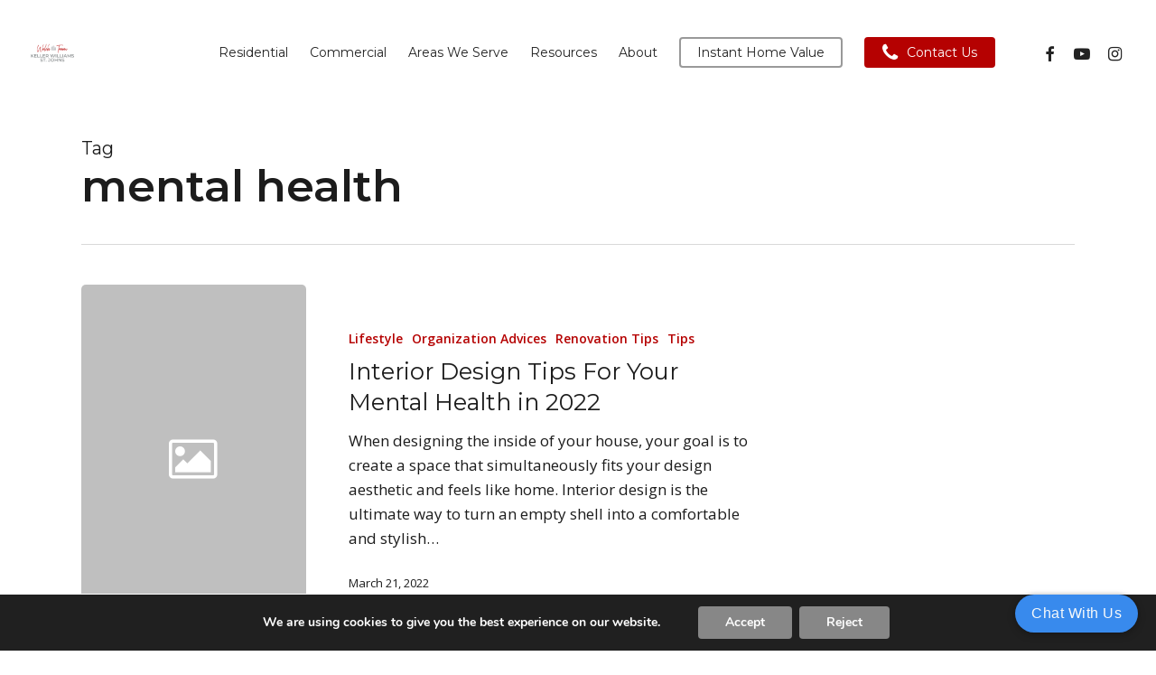

--- FILE ---
content_type: text/html; charset=UTF-8
request_url: https://welchteam.com/tag/mental-health/
body_size: 16576
content:
<!doctype html>
<html lang="en-US" class="no-js">
<head>
	<meta charset="UTF-8">
	<meta name="viewport" content="width=device-width, initial-scale=1, maximum-scale=1, user-scalable=0" /><meta name='robots' content='index, follow, max-image-preview:large, max-snippet:-1, max-video-preview:-1' />
	<style>img:is([sizes="auto" i], [sizes^="auto," i]) { contain-intrinsic-size: 3000px 1500px }</style>
	
<!-- Google Tag Manager for WordPress by gtm4wp.com -->
<script data-cfasync="false" data-pagespeed-no-defer>
	var gtm4wp_datalayer_name = "dataLayer";
	var dataLayer = dataLayer || [];
</script>
<!-- End Google Tag Manager for WordPress by gtm4wp.com -->
	<!-- This site is optimized with the Yoast SEO Premium plugin v26.7 (Yoast SEO v26.8) - https://yoast.com/product/yoast-seo-premium-wordpress/ -->
	<title>mental health Archives - Welch Team</title>
	<link rel="canonical" href="https://welchteam.com/tag/mental-health/" />
	<meta property="og:locale" content="en_US" />
	<meta property="og:type" content="article" />
	<meta property="og:title" content="mental health Archives" />
	<meta property="og:url" content="https://welchteam.com/tag/mental-health/" />
	<meta property="og:site_name" content="Welch Team" />
	<meta name="twitter:card" content="summary_large_image" />
	<script type="application/ld+json" class="yoast-schema-graph">{"@context":"https://schema.org","@graph":[{"@type":"CollectionPage","@id":"https://welchteam.com/tag/mental-health/","url":"https://welchteam.com/tag/mental-health/","name":"mental health Archives - Welch Team","isPartOf":{"@id":"https://welchteam.com/#website"},"breadcrumb":{"@id":"https://welchteam.com/tag/mental-health/#breadcrumb"},"inLanguage":"en-US"},{"@type":"BreadcrumbList","@id":"https://welchteam.com/tag/mental-health/#breadcrumb","itemListElement":[{"@type":"ListItem","position":1,"name":"Home","item":"https://welchteam.com/"},{"@type":"ListItem","position":2,"name":"mental health"}]},{"@type":"WebSite","@id":"https://welchteam.com/#website","url":"https://welchteam.com/","name":"Welch Team","description":"Northeast Florida Real Estate Advisors","potentialAction":[{"@type":"SearchAction","target":{"@type":"EntryPoint","urlTemplate":"https://welchteam.com/?s={search_term_string}"},"query-input":{"@type":"PropertyValueSpecification","valueRequired":true,"valueName":"search_term_string"}}],"inLanguage":"en-US"}]}</script>
	<!-- / Yoast SEO Premium plugin. -->


<link rel='dns-prefetch' href='//fonts.googleapis.com' />
<link rel="alternate" type="application/rss+xml" title="Welch Team &raquo; Feed" href="https://welchteam.com/feed/" />
<link rel="alternate" type="application/rss+xml" title="Welch Team &raquo; Comments Feed" href="https://welchteam.com/comments/feed/" />
<link rel="alternate" type="application/rss+xml" title="Welch Team &raquo; mental health Tag Feed" href="https://welchteam.com/tag/mental-health/feed/" />
<link rel='stylesheet' id='sbi_styles-css' href='https://welchteam.com/wp-content/plugins/instagram-feed/css/sbi-styles.min.css?ver=6.10.0' type='text/css' media='all' />
<link rel='stylesheet' id='wp-block-library-css' href='https://welchteam.com/wp-includes/css/dist/block-library/style.min.css?ver=6.8.3' type='text/css' media='all' />
<style id='classic-theme-styles-inline-css' type='text/css'>
/*! This file is auto-generated */
.wp-block-button__link{color:#fff;background-color:#32373c;border-radius:9999px;box-shadow:none;text-decoration:none;padding:calc(.667em + 2px) calc(1.333em + 2px);font-size:1.125em}.wp-block-file__button{background:#32373c;color:#fff;text-decoration:none}
</style>
<link rel='stylesheet' id='wp-components-css' href='https://welchteam.com/wp-includes/css/dist/components/style.min.css?ver=6.8.3' type='text/css' media='all' />
<link rel='stylesheet' id='wp-preferences-css' href='https://welchteam.com/wp-includes/css/dist/preferences/style.min.css?ver=6.8.3' type='text/css' media='all' />
<link rel='stylesheet' id='wp-block-editor-css' href='https://welchteam.com/wp-includes/css/dist/block-editor/style.min.css?ver=6.8.3' type='text/css' media='all' />
<link rel='stylesheet' id='popup-maker-block-library-style-css' href='https://welchteam.com/wp-content/plugins/popup-maker/dist/packages/block-library-style.css?ver=dbea705cfafe089d65f1' type='text/css' media='all' />
<style id='global-styles-inline-css' type='text/css'>
:root{--wp--preset--aspect-ratio--square: 1;--wp--preset--aspect-ratio--4-3: 4/3;--wp--preset--aspect-ratio--3-4: 3/4;--wp--preset--aspect-ratio--3-2: 3/2;--wp--preset--aspect-ratio--2-3: 2/3;--wp--preset--aspect-ratio--16-9: 16/9;--wp--preset--aspect-ratio--9-16: 9/16;--wp--preset--color--black: #000000;--wp--preset--color--cyan-bluish-gray: #abb8c3;--wp--preset--color--white: #ffffff;--wp--preset--color--pale-pink: #f78da7;--wp--preset--color--vivid-red: #cf2e2e;--wp--preset--color--luminous-vivid-orange: #ff6900;--wp--preset--color--luminous-vivid-amber: #fcb900;--wp--preset--color--light-green-cyan: #7bdcb5;--wp--preset--color--vivid-green-cyan: #00d084;--wp--preset--color--pale-cyan-blue: #8ed1fc;--wp--preset--color--vivid-cyan-blue: #0693e3;--wp--preset--color--vivid-purple: #9b51e0;--wp--preset--gradient--vivid-cyan-blue-to-vivid-purple: linear-gradient(135deg,rgba(6,147,227,1) 0%,rgb(155,81,224) 100%);--wp--preset--gradient--light-green-cyan-to-vivid-green-cyan: linear-gradient(135deg,rgb(122,220,180) 0%,rgb(0,208,130) 100%);--wp--preset--gradient--luminous-vivid-amber-to-luminous-vivid-orange: linear-gradient(135deg,rgba(252,185,0,1) 0%,rgba(255,105,0,1) 100%);--wp--preset--gradient--luminous-vivid-orange-to-vivid-red: linear-gradient(135deg,rgba(255,105,0,1) 0%,rgb(207,46,46) 100%);--wp--preset--gradient--very-light-gray-to-cyan-bluish-gray: linear-gradient(135deg,rgb(238,238,238) 0%,rgb(169,184,195) 100%);--wp--preset--gradient--cool-to-warm-spectrum: linear-gradient(135deg,rgb(74,234,220) 0%,rgb(151,120,209) 20%,rgb(207,42,186) 40%,rgb(238,44,130) 60%,rgb(251,105,98) 80%,rgb(254,248,76) 100%);--wp--preset--gradient--blush-light-purple: linear-gradient(135deg,rgb(255,206,236) 0%,rgb(152,150,240) 100%);--wp--preset--gradient--blush-bordeaux: linear-gradient(135deg,rgb(254,205,165) 0%,rgb(254,45,45) 50%,rgb(107,0,62) 100%);--wp--preset--gradient--luminous-dusk: linear-gradient(135deg,rgb(255,203,112) 0%,rgb(199,81,192) 50%,rgb(65,88,208) 100%);--wp--preset--gradient--pale-ocean: linear-gradient(135deg,rgb(255,245,203) 0%,rgb(182,227,212) 50%,rgb(51,167,181) 100%);--wp--preset--gradient--electric-grass: linear-gradient(135deg,rgb(202,248,128) 0%,rgb(113,206,126) 100%);--wp--preset--gradient--midnight: linear-gradient(135deg,rgb(2,3,129) 0%,rgb(40,116,252) 100%);--wp--preset--font-size--small: 13px;--wp--preset--font-size--medium: 20px;--wp--preset--font-size--large: 36px;--wp--preset--font-size--x-large: 42px;--wp--preset--spacing--20: 0.44rem;--wp--preset--spacing--30: 0.67rem;--wp--preset--spacing--40: 1rem;--wp--preset--spacing--50: 1.5rem;--wp--preset--spacing--60: 2.25rem;--wp--preset--spacing--70: 3.38rem;--wp--preset--spacing--80: 5.06rem;--wp--preset--shadow--natural: 6px 6px 9px rgba(0, 0, 0, 0.2);--wp--preset--shadow--deep: 12px 12px 50px rgba(0, 0, 0, 0.4);--wp--preset--shadow--sharp: 6px 6px 0px rgba(0, 0, 0, 0.2);--wp--preset--shadow--outlined: 6px 6px 0px -3px rgba(255, 255, 255, 1), 6px 6px rgba(0, 0, 0, 1);--wp--preset--shadow--crisp: 6px 6px 0px rgba(0, 0, 0, 1);}:where(.is-layout-flex){gap: 0.5em;}:where(.is-layout-grid){gap: 0.5em;}body .is-layout-flex{display: flex;}.is-layout-flex{flex-wrap: wrap;align-items: center;}.is-layout-flex > :is(*, div){margin: 0;}body .is-layout-grid{display: grid;}.is-layout-grid > :is(*, div){margin: 0;}:where(.wp-block-columns.is-layout-flex){gap: 2em;}:where(.wp-block-columns.is-layout-grid){gap: 2em;}:where(.wp-block-post-template.is-layout-flex){gap: 1.25em;}:where(.wp-block-post-template.is-layout-grid){gap: 1.25em;}.has-black-color{color: var(--wp--preset--color--black) !important;}.has-cyan-bluish-gray-color{color: var(--wp--preset--color--cyan-bluish-gray) !important;}.has-white-color{color: var(--wp--preset--color--white) !important;}.has-pale-pink-color{color: var(--wp--preset--color--pale-pink) !important;}.has-vivid-red-color{color: var(--wp--preset--color--vivid-red) !important;}.has-luminous-vivid-orange-color{color: var(--wp--preset--color--luminous-vivid-orange) !important;}.has-luminous-vivid-amber-color{color: var(--wp--preset--color--luminous-vivid-amber) !important;}.has-light-green-cyan-color{color: var(--wp--preset--color--light-green-cyan) !important;}.has-vivid-green-cyan-color{color: var(--wp--preset--color--vivid-green-cyan) !important;}.has-pale-cyan-blue-color{color: var(--wp--preset--color--pale-cyan-blue) !important;}.has-vivid-cyan-blue-color{color: var(--wp--preset--color--vivid-cyan-blue) !important;}.has-vivid-purple-color{color: var(--wp--preset--color--vivid-purple) !important;}.has-black-background-color{background-color: var(--wp--preset--color--black) !important;}.has-cyan-bluish-gray-background-color{background-color: var(--wp--preset--color--cyan-bluish-gray) !important;}.has-white-background-color{background-color: var(--wp--preset--color--white) !important;}.has-pale-pink-background-color{background-color: var(--wp--preset--color--pale-pink) !important;}.has-vivid-red-background-color{background-color: var(--wp--preset--color--vivid-red) !important;}.has-luminous-vivid-orange-background-color{background-color: var(--wp--preset--color--luminous-vivid-orange) !important;}.has-luminous-vivid-amber-background-color{background-color: var(--wp--preset--color--luminous-vivid-amber) !important;}.has-light-green-cyan-background-color{background-color: var(--wp--preset--color--light-green-cyan) !important;}.has-vivid-green-cyan-background-color{background-color: var(--wp--preset--color--vivid-green-cyan) !important;}.has-pale-cyan-blue-background-color{background-color: var(--wp--preset--color--pale-cyan-blue) !important;}.has-vivid-cyan-blue-background-color{background-color: var(--wp--preset--color--vivid-cyan-blue) !important;}.has-vivid-purple-background-color{background-color: var(--wp--preset--color--vivid-purple) !important;}.has-black-border-color{border-color: var(--wp--preset--color--black) !important;}.has-cyan-bluish-gray-border-color{border-color: var(--wp--preset--color--cyan-bluish-gray) !important;}.has-white-border-color{border-color: var(--wp--preset--color--white) !important;}.has-pale-pink-border-color{border-color: var(--wp--preset--color--pale-pink) !important;}.has-vivid-red-border-color{border-color: var(--wp--preset--color--vivid-red) !important;}.has-luminous-vivid-orange-border-color{border-color: var(--wp--preset--color--luminous-vivid-orange) !important;}.has-luminous-vivid-amber-border-color{border-color: var(--wp--preset--color--luminous-vivid-amber) !important;}.has-light-green-cyan-border-color{border-color: var(--wp--preset--color--light-green-cyan) !important;}.has-vivid-green-cyan-border-color{border-color: var(--wp--preset--color--vivid-green-cyan) !important;}.has-pale-cyan-blue-border-color{border-color: var(--wp--preset--color--pale-cyan-blue) !important;}.has-vivid-cyan-blue-border-color{border-color: var(--wp--preset--color--vivid-cyan-blue) !important;}.has-vivid-purple-border-color{border-color: var(--wp--preset--color--vivid-purple) !important;}.has-vivid-cyan-blue-to-vivid-purple-gradient-background{background: var(--wp--preset--gradient--vivid-cyan-blue-to-vivid-purple) !important;}.has-light-green-cyan-to-vivid-green-cyan-gradient-background{background: var(--wp--preset--gradient--light-green-cyan-to-vivid-green-cyan) !important;}.has-luminous-vivid-amber-to-luminous-vivid-orange-gradient-background{background: var(--wp--preset--gradient--luminous-vivid-amber-to-luminous-vivid-orange) !important;}.has-luminous-vivid-orange-to-vivid-red-gradient-background{background: var(--wp--preset--gradient--luminous-vivid-orange-to-vivid-red) !important;}.has-very-light-gray-to-cyan-bluish-gray-gradient-background{background: var(--wp--preset--gradient--very-light-gray-to-cyan-bluish-gray) !important;}.has-cool-to-warm-spectrum-gradient-background{background: var(--wp--preset--gradient--cool-to-warm-spectrum) !important;}.has-blush-light-purple-gradient-background{background: var(--wp--preset--gradient--blush-light-purple) !important;}.has-blush-bordeaux-gradient-background{background: var(--wp--preset--gradient--blush-bordeaux) !important;}.has-luminous-dusk-gradient-background{background: var(--wp--preset--gradient--luminous-dusk) !important;}.has-pale-ocean-gradient-background{background: var(--wp--preset--gradient--pale-ocean) !important;}.has-electric-grass-gradient-background{background: var(--wp--preset--gradient--electric-grass) !important;}.has-midnight-gradient-background{background: var(--wp--preset--gradient--midnight) !important;}.has-small-font-size{font-size: var(--wp--preset--font-size--small) !important;}.has-medium-font-size{font-size: var(--wp--preset--font-size--medium) !important;}.has-large-font-size{font-size: var(--wp--preset--font-size--large) !important;}.has-x-large-font-size{font-size: var(--wp--preset--font-size--x-large) !important;}
:where(.wp-block-post-template.is-layout-flex){gap: 1.25em;}:where(.wp-block-post-template.is-layout-grid){gap: 1.25em;}
:where(.wp-block-columns.is-layout-flex){gap: 2em;}:where(.wp-block-columns.is-layout-grid){gap: 2em;}
:root :where(.wp-block-pullquote){font-size: 1.5em;line-height: 1.6;}
</style>
<link rel='stylesheet' id='uaf_client_css-css' href='https://welchteam.com/wp-content/uploads/useanyfont/uaf.css?ver=1765849707' type='text/css' media='all' />
<link rel='stylesheet' id='godaddy-styles-css' href='https://welchteam.com/wp-content/mu-plugins/vendor/wpex/godaddy-launch/includes/Dependencies/GoDaddy/Styles/build/latest.css?ver=2.0.2' type='text/css' media='all' />
<link rel='stylesheet' id='salient-grid-system-css' href='https://welchteam.com/wp-content/themes/salient/css/build/grid-system.css?ver=16.0' type='text/css' media='all' />
<link rel='stylesheet' id='main-styles-css' href='https://welchteam.com/wp-content/themes/salient/css/build/style.css?ver=16.0' type='text/css' media='all' />
<link rel='stylesheet' id='nectar_default_font_open_sans-css' href='https://fonts.googleapis.com/css?family=Open+Sans%3A300%2C400%2C600%2C700&#038;subset=latin%2Clatin-ext' type='text/css' media='all' />
<link rel='stylesheet' id='nectar-blog-standard-featured-left-css' href='https://welchteam.com/wp-content/themes/salient/css/build/blog/standard-featured-left.css?ver=16.0' type='text/css' media='all' />
<link rel='stylesheet' id='responsive-css' href='https://welchteam.com/wp-content/themes/salient/css/build/responsive.css?ver=16.0' type='text/css' media='all' />
<link rel='stylesheet' id='skin-material-css' href='https://welchteam.com/wp-content/themes/salient/css/build/skin-material.css?ver=16.0' type='text/css' media='all' />
<link rel='stylesheet' id='salient-wp-menu-dynamic-css' href='https://welchteam.com/wp-content/uploads/salient/menu-dynamic.css?ver=10457' type='text/css' media='all' />
<link rel='stylesheet' id='js_composer_front-css' href='https://welchteam.com/wp-content/plugins/js_composer_salient/assets/css/js_composer.min.css?ver=6.13.0' type='text/css' media='all' />
<link rel='stylesheet' id='dynamic-css-css' href='https://welchteam.com/wp-content/themes/salient/css/salient-dynamic-styles.css?ver=78714' type='text/css' media='all' />
<style id='dynamic-css-inline-css' type='text/css'>
body[data-bg-header="true"].category .container-wrap,body[data-bg-header="true"].author .container-wrap,body[data-bg-header="true"].date .container-wrap,body[data-bg-header="true"].blog .container-wrap{padding-top:var(--container-padding)!important}.archive.author .row .col.section-title span,.archive.category .row .col.section-title span,.archive.tag .row .col.section-title span,.archive.date .row .col.section-title span{padding-left:0}body.author #page-header-wrap #page-header-bg,body.category #page-header-wrap #page-header-bg,body.tag #page-header-wrap #page-header-bg,body.date #page-header-wrap #page-header-bg{height:auto;padding-top:8%;padding-bottom:8%;}.archive #page-header-wrap{height:auto;}.archive.category .row .col.section-title p,.archive.tag .row .col.section-title p{margin-top:10px;}body[data-bg-header="true"].archive .container-wrap.meta_overlaid_blog,body[data-bg-header="true"].category .container-wrap.meta_overlaid_blog,body[data-bg-header="true"].author .container-wrap.meta_overlaid_blog,body[data-bg-header="true"].date .container-wrap.meta_overlaid_blog{padding-top:0!important;}#page-header-bg[data-alignment="center"] .span_6 p{margin:0 auto;}body.archive #page-header-bg:not(.fullscreen-header) .span_6{position:relative;-webkit-transform:none;transform:none;top:0;}.blog-archive-header .nectar-author-gravatar img{width:125px;border-radius:100px;}.blog-archive-header .container .span_12 p{font-size:min(max(calc(1.3vw),16px),20px);line-height:1.5;margin-top:.5em;}body .page-header-no-bg.color-bg{padding:5% 0;}@media only screen and (max-width:1000px){body .page-header-no-bg.color-bg{padding:7% 0;}}@media only screen and (max-width:690px){body .page-header-no-bg.color-bg{padding:9% 0;}.blog-archive-header .nectar-author-gravatar img{width:75px;}}.blog-archive-header.color-bg .col.section-title{border-bottom:0;padding:0;}.blog-archive-header.color-bg *{color:inherit!important;}.nectar-archive-tax-count{position:relative;padding:.5em;transform:translateX(0.25em) translateY(-0.75em);font-size:clamp(14px,0.3em,20px);display:inline-block;vertical-align:super;}.nectar-archive-tax-count:before{content:"";display:block;padding-bottom:100%;width:100%;position:absolute;top:50%;left:50%;transform:translate(-50%,-50%);border-radius:100px;background-color:currentColor;opacity:0.1;}@media only screen and (min-width:1000px){body #ajax-content-wrap.no-scroll{min-height:calc(100vh - 116px);height:calc(100vh - 116px)!important;}}@media only screen and (min-width:1000px){#page-header-wrap.fullscreen-header,#page-header-wrap.fullscreen-header #page-header-bg,html:not(.nectar-box-roll-loaded) .nectar-box-roll > #page-header-bg.fullscreen-header,.nectar_fullscreen_zoom_recent_projects,#nectar_fullscreen_rows:not(.afterLoaded) > div{height:calc(100vh - 115px);}.wpb_row.vc_row-o-full-height.top-level,.wpb_row.vc_row-o-full-height.top-level > .col.span_12{min-height:calc(100vh - 115px);}html:not(.nectar-box-roll-loaded) .nectar-box-roll > #page-header-bg.fullscreen-header{top:116px;}.nectar-slider-wrap[data-fullscreen="true"]:not(.loaded),.nectar-slider-wrap[data-fullscreen="true"]:not(.loaded) .swiper-container{height:calc(100vh - 114px)!important;}.admin-bar .nectar-slider-wrap[data-fullscreen="true"]:not(.loaded),.admin-bar .nectar-slider-wrap[data-fullscreen="true"]:not(.loaded) .swiper-container{height:calc(100vh - 114px - 32px)!important;}}.admin-bar[class*="page-template-template-no-header"] .wpb_row.vc_row-o-full-height.top-level,.admin-bar[class*="page-template-template-no-header"] .wpb_row.vc_row-o-full-height.top-level > .col.span_12{min-height:calc(100vh - 32px);}body[class*="page-template-template-no-header"] .wpb_row.vc_row-o-full-height.top-level,body[class*="page-template-template-no-header"] .wpb_row.vc_row-o-full-height.top-level > .col.span_12{min-height:100vh;}@media only screen and (max-width:999px){.using-mobile-browser #nectar_fullscreen_rows:not(.afterLoaded):not([data-mobile-disable="on"]) > div{height:calc(100vh - 100px);}.using-mobile-browser .wpb_row.vc_row-o-full-height.top-level,.using-mobile-browser .wpb_row.vc_row-o-full-height.top-level > .col.span_12,[data-permanent-transparent="1"].using-mobile-browser .wpb_row.vc_row-o-full-height.top-level,[data-permanent-transparent="1"].using-mobile-browser .wpb_row.vc_row-o-full-height.top-level > .col.span_12{min-height:calc(100vh - 100px);}html:not(.nectar-box-roll-loaded) .nectar-box-roll > #page-header-bg.fullscreen-header,.nectar_fullscreen_zoom_recent_projects,.nectar-slider-wrap[data-fullscreen="true"]:not(.loaded),.nectar-slider-wrap[data-fullscreen="true"]:not(.loaded) .swiper-container,#nectar_fullscreen_rows:not(.afterLoaded):not([data-mobile-disable="on"]) > div{height:calc(100vh - 47px);}.wpb_row.vc_row-o-full-height.top-level,.wpb_row.vc_row-o-full-height.top-level > .col.span_12{min-height:calc(100vh - 47px);}body[data-transparent-header="false"] #ajax-content-wrap.no-scroll{min-height:calc(100vh - 47px);height:calc(100vh - 47px);}}.col.padding-3-percent > .vc_column-inner,.col.padding-3-percent > .n-sticky > .vc_column-inner{padding:calc(600px * 0.03);}@media only screen and (max-width:690px){.col.padding-3-percent > .vc_column-inner,.col.padding-3-percent > .n-sticky > .vc_column-inner{padding:calc(100vw * 0.03);}}@media only screen and (min-width:1000px){.col.padding-3-percent > .vc_column-inner,.col.padding-3-percent > .n-sticky > .vc_column-inner{padding:calc((100vw - 180px) * 0.03);}.column_container:not(.vc_col-sm-12) .col.padding-3-percent > .vc_column-inner{padding:calc((100vw - 180px) * 0.015);}}@media only screen and (min-width:1425px){.col.padding-3-percent > .vc_column-inner{padding:calc(1245px * 0.03);}.column_container:not(.vc_col-sm-12) .col.padding-3-percent > .vc_column-inner{padding:calc(1245px * 0.015);}}.full-width-content .col.padding-3-percent > .vc_column-inner{padding:calc(100vw * 0.03);}@media only screen and (max-width:999px){.full-width-content .col.padding-3-percent > .vc_column-inner{padding:calc(100vw * 0.03);}}@media only screen and (min-width:1000px){.full-width-content .column_container:not(.vc_col-sm-12) .col.padding-3-percent > .vc_column-inner{padding:calc(100vw * 0.015);}}#ajax-content-wrap .col[data-padding-pos="left-right"] > .vc_column-inner,#ajax-content-wrap .col[data-padding-pos="left-right"] > .n-sticky > .vc_column-inner{padding-top:0;padding-bottom:0}.nectar_icon_wrap[data-style*="default"][data-color*="extra-color-gradient"] .nectar_icon i{border-radius:0!important;text-align:center;}.nectar_icon_wrap[data-style*="default"][data-color*="extra-color-gradient"] .nectar_icon i:before{vertical-align:top;}.nectar_icon_wrap[data-style*="default"][data-color*="extra-color-gradient"] .nectar_icon i[class*="fa-"],.nectar_icon_wrap[data-style*="default"][data-color*="extra-color-gradient"] .nectar_icon i[class^="icon-"]{vertical-align:baseline;}.img-with-aniamtion-wrap.custom-width-90pct .inner{max-width:90%;}.screen-reader-text,.nectar-skip-to-content:not(:focus){border:0;clip:rect(1px,1px,1px,1px);clip-path:inset(50%);height:1px;margin:-1px;overflow:hidden;padding:0;position:absolute!important;width:1px;word-wrap:normal!important;}.row .col img:not([srcset]){width:auto;}.row .col img.img-with-animation.nectar-lazy:not([srcset]){width:100%;}
.swiper-slide .image-bg:before {
    content: '';
    background: rgba(10,10,10,0.5) !important;
    display: block !important;
    width: 100%;
    height: 100% !important;
}
</style>
<link rel='stylesheet' id='redux-google-fonts-salient_redux-css' href='https://fonts.googleapis.com/css?family=Montserrat%3A400%2C500%2C600%7CLato%3A700&#038;ver=6.8.3' type='text/css' media='all' />
<link rel='stylesheet' id='moove_gdpr_frontend-css' href='https://welchteam.com/wp-content/plugins/gdpr-cookie-compliance/dist/styles/gdpr-main.css?ver=5.0.10' type='text/css' media='all' />
<style id='moove_gdpr_frontend-inline-css' type='text/css'>
#moove_gdpr_cookie_modal,#moove_gdpr_cookie_info_bar,.gdpr_cookie_settings_shortcode_content{font-family:&#039;Nunito&#039;,sans-serif}#moove_gdpr_save_popup_settings_button{background-color:#373737;color:#fff}#moove_gdpr_save_popup_settings_button:hover{background-color:#000}#moove_gdpr_cookie_info_bar .moove-gdpr-info-bar-container .moove-gdpr-info-bar-content a.mgbutton,#moove_gdpr_cookie_info_bar .moove-gdpr-info-bar-container .moove-gdpr-info-bar-content button.mgbutton{background-color:#878787}#moove_gdpr_cookie_modal .moove-gdpr-modal-content .moove-gdpr-modal-footer-content .moove-gdpr-button-holder a.mgbutton,#moove_gdpr_cookie_modal .moove-gdpr-modal-content .moove-gdpr-modal-footer-content .moove-gdpr-button-holder button.mgbutton,.gdpr_cookie_settings_shortcode_content .gdpr-shr-button.button-green{background-color:#878787;border-color:#878787}#moove_gdpr_cookie_modal .moove-gdpr-modal-content .moove-gdpr-modal-footer-content .moove-gdpr-button-holder a.mgbutton:hover,#moove_gdpr_cookie_modal .moove-gdpr-modal-content .moove-gdpr-modal-footer-content .moove-gdpr-button-holder button.mgbutton:hover,.gdpr_cookie_settings_shortcode_content .gdpr-shr-button.button-green:hover{background-color:#fff;color:#878787}#moove_gdpr_cookie_modal .moove-gdpr-modal-content .moove-gdpr-modal-close i,#moove_gdpr_cookie_modal .moove-gdpr-modal-content .moove-gdpr-modal-close span.gdpr-icon{background-color:#878787;border:1px solid #878787}#moove_gdpr_cookie_info_bar span.moove-gdpr-infobar-allow-all.focus-g,#moove_gdpr_cookie_info_bar span.moove-gdpr-infobar-allow-all:focus,#moove_gdpr_cookie_info_bar button.moove-gdpr-infobar-allow-all.focus-g,#moove_gdpr_cookie_info_bar button.moove-gdpr-infobar-allow-all:focus,#moove_gdpr_cookie_info_bar span.moove-gdpr-infobar-reject-btn.focus-g,#moove_gdpr_cookie_info_bar span.moove-gdpr-infobar-reject-btn:focus,#moove_gdpr_cookie_info_bar button.moove-gdpr-infobar-reject-btn.focus-g,#moove_gdpr_cookie_info_bar button.moove-gdpr-infobar-reject-btn:focus,#moove_gdpr_cookie_info_bar span.change-settings-button.focus-g,#moove_gdpr_cookie_info_bar span.change-settings-button:focus,#moove_gdpr_cookie_info_bar button.change-settings-button.focus-g,#moove_gdpr_cookie_info_bar button.change-settings-button:focus{-webkit-box-shadow:0 0 1px 3px #878787;-moz-box-shadow:0 0 1px 3px #878787;box-shadow:0 0 1px 3px #878787}#moove_gdpr_cookie_modal .moove-gdpr-modal-content .moove-gdpr-modal-close i:hover,#moove_gdpr_cookie_modal .moove-gdpr-modal-content .moove-gdpr-modal-close span.gdpr-icon:hover,#moove_gdpr_cookie_info_bar span[data-href]>u.change-settings-button{color:#878787}#moove_gdpr_cookie_modal .moove-gdpr-modal-content .moove-gdpr-modal-left-content #moove-gdpr-menu li.menu-item-selected a span.gdpr-icon,#moove_gdpr_cookie_modal .moove-gdpr-modal-content .moove-gdpr-modal-left-content #moove-gdpr-menu li.menu-item-selected button span.gdpr-icon{color:inherit}#moove_gdpr_cookie_modal .moove-gdpr-modal-content .moove-gdpr-modal-left-content #moove-gdpr-menu li a span.gdpr-icon,#moove_gdpr_cookie_modal .moove-gdpr-modal-content .moove-gdpr-modal-left-content #moove-gdpr-menu li button span.gdpr-icon{color:inherit}#moove_gdpr_cookie_modal .gdpr-acc-link{line-height:0;font-size:0;color:transparent;position:absolute}#moove_gdpr_cookie_modal .moove-gdpr-modal-content .moove-gdpr-modal-close:hover i,#moove_gdpr_cookie_modal .moove-gdpr-modal-content .moove-gdpr-modal-left-content #moove-gdpr-menu li a,#moove_gdpr_cookie_modal .moove-gdpr-modal-content .moove-gdpr-modal-left-content #moove-gdpr-menu li button,#moove_gdpr_cookie_modal .moove-gdpr-modal-content .moove-gdpr-modal-left-content #moove-gdpr-menu li button i,#moove_gdpr_cookie_modal .moove-gdpr-modal-content .moove-gdpr-modal-left-content #moove-gdpr-menu li a i,#moove_gdpr_cookie_modal .moove-gdpr-modal-content .moove-gdpr-tab-main .moove-gdpr-tab-main-content a:hover,#moove_gdpr_cookie_info_bar.moove-gdpr-dark-scheme .moove-gdpr-info-bar-container .moove-gdpr-info-bar-content a.mgbutton:hover,#moove_gdpr_cookie_info_bar.moove-gdpr-dark-scheme .moove-gdpr-info-bar-container .moove-gdpr-info-bar-content button.mgbutton:hover,#moove_gdpr_cookie_info_bar.moove-gdpr-dark-scheme .moove-gdpr-info-bar-container .moove-gdpr-info-bar-content a:hover,#moove_gdpr_cookie_info_bar.moove-gdpr-dark-scheme .moove-gdpr-info-bar-container .moove-gdpr-info-bar-content button:hover,#moove_gdpr_cookie_info_bar.moove-gdpr-dark-scheme .moove-gdpr-info-bar-container .moove-gdpr-info-bar-content span.change-settings-button:hover,#moove_gdpr_cookie_info_bar.moove-gdpr-dark-scheme .moove-gdpr-info-bar-container .moove-gdpr-info-bar-content button.change-settings-button:hover,#moove_gdpr_cookie_info_bar.moove-gdpr-dark-scheme .moove-gdpr-info-bar-container .moove-gdpr-info-bar-content u.change-settings-button:hover,#moove_gdpr_cookie_info_bar span[data-href]>u.change-settings-button,#moove_gdpr_cookie_info_bar.moove-gdpr-dark-scheme .moove-gdpr-info-bar-container .moove-gdpr-info-bar-content a.mgbutton.focus-g,#moove_gdpr_cookie_info_bar.moove-gdpr-dark-scheme .moove-gdpr-info-bar-container .moove-gdpr-info-bar-content button.mgbutton.focus-g,#moove_gdpr_cookie_info_bar.moove-gdpr-dark-scheme .moove-gdpr-info-bar-container .moove-gdpr-info-bar-content a.focus-g,#moove_gdpr_cookie_info_bar.moove-gdpr-dark-scheme .moove-gdpr-info-bar-container .moove-gdpr-info-bar-content button.focus-g,#moove_gdpr_cookie_info_bar.moove-gdpr-dark-scheme .moove-gdpr-info-bar-container .moove-gdpr-info-bar-content a.mgbutton:focus,#moove_gdpr_cookie_info_bar.moove-gdpr-dark-scheme .moove-gdpr-info-bar-container .moove-gdpr-info-bar-content button.mgbutton:focus,#moove_gdpr_cookie_info_bar.moove-gdpr-dark-scheme .moove-gdpr-info-bar-container .moove-gdpr-info-bar-content a:focus,#moove_gdpr_cookie_info_bar.moove-gdpr-dark-scheme .moove-gdpr-info-bar-container .moove-gdpr-info-bar-content button:focus,#moove_gdpr_cookie_info_bar.moove-gdpr-dark-scheme .moove-gdpr-info-bar-container .moove-gdpr-info-bar-content span.change-settings-button.focus-g,span.change-settings-button:focus,button.change-settings-button.focus-g,button.change-settings-button:focus,#moove_gdpr_cookie_info_bar.moove-gdpr-dark-scheme .moove-gdpr-info-bar-container .moove-gdpr-info-bar-content u.change-settings-button.focus-g,#moove_gdpr_cookie_info_bar.moove-gdpr-dark-scheme .moove-gdpr-info-bar-container .moove-gdpr-info-bar-content u.change-settings-button:focus{color:#878787}#moove_gdpr_cookie_modal .moove-gdpr-branding.focus-g span,#moove_gdpr_cookie_modal .moove-gdpr-modal-content .moove-gdpr-tab-main a.focus-g,#moove_gdpr_cookie_modal .moove-gdpr-modal-content .moove-gdpr-tab-main .gdpr-cd-details-toggle.focus-g{color:#878787}#moove_gdpr_cookie_modal.gdpr_lightbox-hide{display:none}
</style>
<script type="text/javascript" src="https://welchteam.com/wp-includes/js/jquery/jquery.min.js?ver=3.7.1" id="jquery-core-js"></script>
<script type="text/javascript" src="https://welchteam.com/wp-includes/js/jquery/jquery-migrate.min.js?ver=3.4.1" id="jquery-migrate-js"></script>
<link rel="https://api.w.org/" href="https://welchteam.com/wp-json/" /><link rel="alternate" title="JSON" type="application/json" href="https://welchteam.com/wp-json/wp/v2/tags/88" /><link rel="EditURI" type="application/rsd+xml" title="RSD" href="https://welchteam.com/xmlrpc.php?rsd" />
<meta name="generator" content="WordPress 6.8.3" />


<!-- WordPress Version 6.8.3 -->
<!-- IDX Broker WordPress Plugin 3.2.6 Activated -->
<!-- IDX Broker WordPress Plugin Wrapper Meta-->


<!-- Google Tag Manager for WordPress by gtm4wp.com -->
<!-- GTM Container placement set to automatic -->
<script data-cfasync="false" data-pagespeed-no-defer type="text/javascript">
	var dataLayer_content = {"pagePostType":"post","pagePostType2":"tag-post"};
	dataLayer.push( dataLayer_content );
</script>
<script data-cfasync="false" data-pagespeed-no-defer type="text/javascript">
(function(w,d,s,l,i){w[l]=w[l]||[];w[l].push({'gtm.start':
new Date().getTime(),event:'gtm.js'});var f=d.getElementsByTagName(s)[0],
j=d.createElement(s),dl=l!='dataLayer'?'&l='+l:'';j.async=true;j.src=
'//www.googletagmanager.com/gtm.js?id='+i+dl;f.parentNode.insertBefore(j,f);
})(window,document,'script','dataLayer','GTM-MV4J83C');
</script>
<!-- End Google Tag Manager for WordPress by gtm4wp.com -->
		<script>
		(function(h,o,t,j,a,r){
			h.hj=h.hj||function(){(h.hj.q=h.hj.q||[]).push(arguments)};
			h._hjSettings={hjid:4947191,hjsv:5};
			a=o.getElementsByTagName('head')[0];
			r=o.createElement('script');r.async=1;
			r.src=t+h._hjSettings.hjid+j+h._hjSettings.hjsv;
			a.appendChild(r);
		})(window,document,'//static.hotjar.com/c/hotjar-','.js?sv=');
		</script>
		<script type="text/javascript"> var root = document.getElementsByTagName( "html" )[0]; root.setAttribute( "class", "js" ); </script><meta name="generator" content="Powered by WPBakery Page Builder - drag and drop page builder for WordPress."/>
<link rel="icon" href="https://welchteam.com/wp-content/uploads/2025/12/Welch-Team-St-Johns-Logo-1-100x100.png" sizes="32x32" />
<link rel="icon" href="https://welchteam.com/wp-content/uploads/2025/12/Welch-Team-St-Johns-Logo-1-300x300.png" sizes="192x192" />
<link rel="apple-touch-icon" href="https://welchteam.com/wp-content/uploads/2025/12/Welch-Team-St-Johns-Logo-1-300x300.png" />
<meta name="msapplication-TileImage" content="https://welchteam.com/wp-content/uploads/2025/12/Welch-Team-St-Johns-Logo-1-300x300.png" />
<noscript><style> .wpb_animate_when_almost_visible { opacity: 1; }</style></noscript></head><body class="archive tag tag-mental-health tag-88 wp-theme-salient material wpb-js-composer js-comp-ver-6.13.0 vc_responsive" data-footer-reveal="false" data-footer-reveal-shadow="none" data-header-format="default" data-body-border="off" data-boxed-style="" data-header-breakpoint="1000" data-dropdown-style="minimal" data-cae="easeOutCubic" data-cad="750" data-megamenu-width="contained" data-aie="none" data-ls="fancybox" data-apte="standard" data-hhun="0" data-fancy-form-rcs="default" data-form-style="default" data-form-submit="regular" data-is="minimal" data-button-style="slightly_rounded_shadow" data-user-account-button="false" data-flex-cols="true" data-col-gap="default" data-header-inherit-rc="false" data-header-search="false" data-animated-anchors="true" data-ajax-transitions="false" data-full-width-header="true" data-slide-out-widget-area="true" data-slide-out-widget-area-style="slide-out-from-right" data-user-set-ocm="off" data-loading-animation="none" data-bg-header="false" data-responsive="1" data-ext-responsive="true" data-ext-padding="90" data-header-resize="1" data-header-color="custom" data-transparent-header="false" data-cart="false" data-remove-m-parallax="" data-remove-m-video-bgs="1" data-m-animate="0" data-force-header-trans-color="light" data-smooth-scrolling="0" data-permanent-transparent="false" >
	
	<script type="text/javascript">
	 (function(window, document) {

		 if(navigator.userAgent.match(/(Android|iPod|iPhone|iPad|BlackBerry|IEMobile|Opera Mini)/)) {
			 document.body.className += " using-mobile-browser mobile ";
		 }

		 if( !("ontouchstart" in window) ) {

			 var body = document.querySelector("body");
			 var winW = window.innerWidth;
			 var bodyW = body.clientWidth;

			 if (winW > bodyW + 4) {
				 body.setAttribute("style", "--scroll-bar-w: " + (winW - bodyW - 4) + "px");
			 } else {
				 body.setAttribute("style", "--scroll-bar-w: 0px");
			 }
		 }

	 })(window, document);
   </script>
<!-- GTM Container placement set to automatic -->
<!-- Google Tag Manager (noscript) -->
				<noscript><iframe src="https://www.googletagmanager.com/ns.html?id=GTM-MV4J83C" height="0" width="0" style="display:none;visibility:hidden" aria-hidden="true"></iframe></noscript>
<!-- End Google Tag Manager (noscript) --><a href="#ajax-content-wrap" class="nectar-skip-to-content">Skip to main content</a><div class="ocm-effect-wrap"><div class="ocm-effect-wrap-inner">	
	<div id="header-space"  data-header-mobile-fixed='1'></div> 
	
		<div id="header-outer" data-has-menu="true" data-has-buttons="no" data-header-button_style="default" data-using-pr-menu="false" data-mobile-fixed="1" data-ptnm="false" data-lhe="animated_underline" data-user-set-bg="#ffffff" data-format="default" data-permanent-transparent="false" data-megamenu-rt="0" data-remove-fixed="0" data-header-resize="1" data-cart="false" data-transparency-option="0" data-box-shadow="large" data-shrink-num="6" data-using-secondary="0" data-using-logo="1" data-logo-height="60" data-m-logo-height="24" data-padding="28" data-full-width="true" data-condense="false" >
		
<div id="search-outer" class="nectar">
	<div id="search">
		<div class="container">
			 <div id="search-box">
				 <div class="inner-wrap">
					 <div class="col span_12">
						  <form role="search" action="https://welchteam.com/" method="GET">
														 <input type="text" name="s" id="s" value="" aria-label="Search" placeholder="Search" />
							 
						<span>Hit enter to search or ESC to close</span>
												</form>
					</div><!--/span_12-->
				</div><!--/inner-wrap-->
			 </div><!--/search-box-->
			 <div id="close"><a href="#"><span class="screen-reader-text">Close Search</span>
				<span class="close-wrap"> <span class="close-line close-line1"></span> <span class="close-line close-line2"></span> </span>				 </a></div>
		 </div><!--/container-->
	</div><!--/search-->
</div><!--/search-outer-->

<header id="top">
	<div class="container">
		<div class="row">
			<div class="col span_3">
								<a id="logo" href="https://welchteam.com" data-supplied-ml-starting-dark="false" data-supplied-ml-starting="false" data-supplied-ml="false" >
					<img class="stnd skip-lazy dark-version" width="360" height="360" alt="Welch Team" src="https://welchteam.com/wp-content/uploads/2025/12/Welch-Team-St-Johns-Logo-1.png"  />				</a>
							</div><!--/span_3-->

			<div class="col span_9 col_last">
									<div class="nectar-mobile-only mobile-header"><div class="inner"></div></div>
													<div class="slide-out-widget-area-toggle mobile-icon slide-out-from-right" data-custom-color="false" data-icon-animation="simple-transform">
						<div> <a href="#sidewidgetarea" role="button" aria-label="Navigation Menu" aria-expanded="false" class="closed">
							<span class="screen-reader-text">Menu</span><span aria-hidden="true"> <i class="lines-button x2"> <i class="lines"></i> </i> </span>
						</a></div>
					</div>
				
									<nav>
													<ul class="sf-menu">
								<li id="menu-item-7531" class="menu-item menu-item-type-post_type menu-item-object-page menu-item-has-children nectar-regular-menu-item menu-item-7531"><a href="https://welchteam.com/residential/"><span class="menu-title-text">Residential</span></a>
<ul class="sub-menu">
	<li id="menu-item-7533" class="menu-item menu-item-type-post_type menu-item-object-page nectar-regular-menu-item menu-item-7533"><a href="https://welchteam.com/search-residential-listings/"><span class="menu-title-text">Search Residential Listings</span></a></li>
	<li id="menu-item-11687" class="menu-item menu-item-type-custom menu-item-object-custom nectar-regular-menu-item menu-item-11687"><a href="https://welchteam.lxvry.com/"><span class="menu-title-text">Luxury Real Estate</span></a></li>
	<li id="menu-item-7535" class="menu-item menu-item-type-post_type menu-item-object-page nectar-regular-menu-item menu-item-7535"><a href="https://welchteam.com/sell-your-home/"><span class="menu-title-text">Sell Your Home</span></a></li>
	<li id="menu-item-7530" class="menu-item menu-item-type-post_type menu-item-object-page nectar-regular-menu-item menu-item-7530"><a href="https://welchteam.com/open-houses/"><span class="menu-title-text">Open Houses</span></a></li>
</ul>
</li>
<li id="menu-item-7525" class="menu-item menu-item-type-post_type menu-item-object-page menu-item-has-children nectar-regular-menu-item menu-item-7525"><a href="https://welchteam.com/commercial/"><span class="menu-title-text">Commercial</span></a>
<ul class="sub-menu">
	<li id="menu-item-7532" class="menu-item menu-item-type-post_type menu-item-object-page nectar-regular-menu-item menu-item-7532"><a href="https://welchteam.com/search-commercial-listings/"><span class="menu-title-text">Search Commercial Listings</span></a></li>
</ul>
</li>
<li id="menu-item-7520" class="menu-item menu-item-type-post_type menu-item-object-page menu-item-has-children nectar-regular-menu-item megamenu nectar-megamenu-menu-item align-left width-75 menu-item-7520"><a href="https://welchteam.com/areas-in-northeast-florida-we-serve/"><span class="menu-title-text">Areas We Serve</span></a>
<ul class="sub-menu">
	<li id="menu-item-9124" class="menu-item menu-item-type-custom menu-item-object-custom menu-item-has-children nectar-regular-menu-item menu-item-9124"><a href="#"><span class="menu-title-text">&#8211;</span><span class="sf-sub-indicator"><i class="fa fa-angle-right icon-in-menu" aria-hidden="true"></i></span></a>
	<ul class="sub-menu">
		<li id="menu-item-9119" class="menu-item menu-item-type-post_type menu-item-object-page nectar-regular-menu-item menu-item-9119"><a href="https://welchteam.com/areas-in-northeast-florida-we-serve/amelia-island/"><span class="menu-title-text">Amelia Island</span></a></li>
		<li id="menu-item-9121" class="menu-item menu-item-type-post_type menu-item-object-page nectar-regular-menu-item menu-item-9121"><a href="https://welchteam.com/areas-in-northeast-florida-we-serve/arlington-real-estate/"><span class="menu-title-text">Arlington</span></a></li>
		<li id="menu-item-9122" class="menu-item menu-item-type-post_type menu-item-object-page nectar-regular-menu-item menu-item-9122"><a href="https://welchteam.com/areas-in-northeast-florida-we-serve/atlantic-beach/"><span class="menu-title-text">Atlantic Beach</span></a></li>
		<li id="menu-item-9123" class="menu-item menu-item-type-post_type menu-item-object-page nectar-regular-menu-item menu-item-9123"><a href="https://welchteam.com/areas-in-northeast-florida-we-serve/bartram-springs/"><span class="menu-title-text">Bartram Springs</span></a></li>
		<li id="menu-item-9126" class="menu-item menu-item-type-post_type menu-item-object-page nectar-regular-menu-item menu-item-9126"><a href="https://welchteam.com/areas-in-northeast-florida-we-serve/clay-county/"><span class="menu-title-text">Clay County</span></a></li>
		<li id="menu-item-9127" class="menu-item menu-item-type-post_type menu-item-object-page nectar-regular-menu-item menu-item-9127"><a href="https://welchteam.com/areas-in-northeast-florida-we-serve/deerwood/"><span class="menu-title-text">Deerwood</span></a></li>
		<li id="menu-item-9128" class="menu-item menu-item-type-post_type menu-item-object-page nectar-regular-menu-item menu-item-9128"><a href="https://welchteam.com/areas-in-northeast-florida-we-serve/downtown/"><span class="menu-title-text">Downtown Jax</span></a></li>
		<li id="menu-item-9129" class="menu-item menu-item-type-post_type menu-item-object-page nectar-regular-menu-item menu-item-9129"><a href="https://welchteam.com/areas-in-northeast-florida-we-serve/duval-county/"><span class="menu-title-text">Duval County</span></a></li>
		<li id="menu-item-9130" class="menu-item menu-item-type-post_type menu-item-object-page nectar-regular-menu-item menu-item-9130"><a href="https://welchteam.com/areas-in-northeast-florida-we-serve/etown/"><span class="menu-title-text">eTown</span></a></li>
		<li id="menu-item-9131" class="menu-item menu-item-type-post_type menu-item-object-page nectar-regular-menu-item menu-item-9131"><a href="https://welchteam.com/areas-in-northeast-florida-we-serve/fernandina-beach/"><span class="menu-title-text">Fernandina Beach</span></a></li>
	</ul>
</li>
	<li id="menu-item-9125" class="menu-item menu-item-type-custom menu-item-object-custom menu-item-has-children nectar-regular-menu-item menu-item-9125"><a href="#"><span class="menu-title-text">&#8211;</span><span class="sf-sub-indicator"><i class="fa fa-angle-right icon-in-menu" aria-hidden="true"></i></span></a>
	<ul class="sub-menu">
		<li id="menu-item-9132" class="menu-item menu-item-type-post_type menu-item-object-page nectar-regular-menu-item menu-item-9132"><a href="https://welchteam.com/areas-in-northeast-florida-we-serve/fruit-cove/"><span class="menu-title-text">Fruit Cove</span></a></li>
		<li id="menu-item-9133" class="menu-item menu-item-type-post_type menu-item-object-page nectar-regular-menu-item menu-item-9133"><a href="https://welchteam.com/areas-in-northeast-florida-we-serve/fort-caroline/"><span class="menu-title-text">Fort Caroline</span></a></li>
		<li id="menu-item-9134" class="menu-item menu-item-type-post_type menu-item-object-page nectar-regular-menu-item menu-item-9134"><a href="https://welchteam.com/areas-in-northeast-florida-we-serve/jacksonville-beach/"><span class="menu-title-text">Jacksonville Beach</span></a></li>
		<li id="menu-item-9135" class="menu-item menu-item-type-post_type menu-item-object-page nectar-regular-menu-item menu-item-9135"><a href="https://welchteam.com/areas-in-northeast-florida-we-serve/julington-creek/"><span class="menu-title-text">Julington Creek</span></a></li>
		<li id="menu-item-9136" class="menu-item menu-item-type-post_type menu-item-object-page nectar-regular-menu-item menu-item-9136"><a href="https://welchteam.com/areas-in-northeast-florida-we-serve/mandarin-real-estate/"><span class="menu-title-text">Mandarin</span></a></li>
		<li id="menu-item-9137" class="menu-item menu-item-type-post_type menu-item-object-page nectar-regular-menu-item menu-item-9137"><a href="https://welchteam.com/areas-in-northeast-florida-we-serve/murray-hill/"><span class="menu-title-text">Murray Hill</span></a></li>
		<li id="menu-item-9138" class="menu-item menu-item-type-post_type menu-item-object-page nectar-regular-menu-item menu-item-9138"><a href="https://welchteam.com/areas-in-northeast-florida-we-serve/nassau-county/"><span class="menu-title-text">Nassau County</span></a></li>
		<li id="menu-item-9139" class="menu-item menu-item-type-post_type menu-item-object-page nectar-regular-menu-item menu-item-9139"><a href="https://welchteam.com/areas-in-northeast-florida-we-serve/neptune-beach/"><span class="menu-title-text">Neptune Beach</span></a></li>
		<li id="menu-item-9140" class="menu-item menu-item-type-post_type menu-item-object-page nectar-regular-menu-item menu-item-9140"><a href="https://welchteam.com/areas-in-northeast-florida-we-serve/nocatee-real-estate/"><span class="menu-title-text">Nocatee</span></a></li>
		<li id="menu-item-9141" class="menu-item menu-item-type-post_type menu-item-object-page nectar-regular-menu-item menu-item-9141"><a href="https://welchteam.com/areas-in-northeast-florida-we-serve/north-jacksonville/"><span class="menu-title-text">North Jacksonville</span></a></li>
	</ul>
</li>
	<li id="menu-item-9120" class="menu-item menu-item-type-custom menu-item-object-custom menu-item-has-children nectar-regular-menu-item menu-item-9120"><a href="#"><span class="menu-title-text">&#8211;</span><span class="sf-sub-indicator"><i class="fa fa-angle-right icon-in-menu" aria-hidden="true"></i></span></a>
	<ul class="sub-menu">
		<li id="menu-item-9142" class="menu-item menu-item-type-post_type menu-item-object-page nectar-regular-menu-item menu-item-9142"><a href="https://welchteam.com/areas-in-northeast-florida-we-serve/northeast-florida-beaches/"><span class="menu-title-text">The Beaches</span></a></li>
		<li id="menu-item-9143" class="menu-item menu-item-type-post_type menu-item-object-page nectar-regular-menu-item menu-item-9143"><a href="https://welchteam.com/areas-in-northeast-florida-we-serve/palencia-real-estate/"><span class="menu-title-text">Palencia</span></a></li>
		<li id="menu-item-9586" class="menu-item menu-item-type-post_type menu-item-object-page nectar-regular-menu-item menu-item-9586"><a href="https://welchteam.com/areas-in-northeast-florida-we-serve/palm-coast-real-estate/"><span class="menu-title-text">Palm Coast</span></a></li>
		<li id="menu-item-9144" class="menu-item menu-item-type-post_type menu-item-object-page nectar-regular-menu-item menu-item-9144"><a href="https://welchteam.com/areas-in-northeast-florida-we-serve/ponte-vedra-beach-real-estate/"><span class="menu-title-text">Ponte Vedra Beach</span></a></li>
		<li id="menu-item-9145" class="menu-item menu-item-type-post_type menu-item-object-page nectar-regular-menu-item menu-item-9145"><a href="https://welchteam.com/areas-in-northeast-florida-we-serve/riverside-real-estate/"><span class="menu-title-text">Riverside</span></a></li>
		<li id="menu-item-9146" class="menu-item menu-item-type-post_type menu-item-object-page nectar-regular-menu-item menu-item-9146"><a href="https://welchteam.com/areas-in-northeast-florida-we-serve/rivertown/"><span class="menu-title-text">RiverTown</span></a></li>
		<li id="menu-item-9147" class="menu-item menu-item-type-post_type menu-item-object-page nectar-regular-menu-item menu-item-9147"><a href="https://welchteam.com/areas-in-northeast-florida-we-serve/san-marco-real-estate/"><span class="menu-title-text">San Marco</span></a></li>
		<li id="menu-item-9585" class="menu-item menu-item-type-post_type menu-item-object-page nectar-regular-menu-item menu-item-9585"><a href="https://welchteam.com/areas-in-northeast-florida-we-serve/silverleaf-real-estate/"><span class="menu-title-text">Silverleaf</span></a></li>
		<li id="menu-item-9148" class="menu-item menu-item-type-post_type menu-item-object-page nectar-regular-menu-item menu-item-9148"><a href="https://welchteam.com/areas-in-northeast-florida-we-serve/st-augustine/"><span class="menu-title-text">St. Augustine</span></a></li>
		<li id="menu-item-9149" class="menu-item menu-item-type-post_type menu-item-object-page nectar-regular-menu-item menu-item-9149"><a href="https://welchteam.com/areas-in-northeast-florida-we-serve/st-johns-county/"><span class="menu-title-text">St. Johns County</span></a></li>
		<li id="menu-item-9150" class="menu-item menu-item-type-post_type menu-item-object-page nectar-regular-menu-item menu-item-9150"><a href="https://welchteam.com/areas-in-northeast-florida-we-serve/west-jacksonville-real-estate/"><span class="menu-title-text">West Jacksonville</span></a></li>
	</ul>
</li>
</ul>
</li>
<li id="menu-item-8063" class="menu-item menu-item-type-custom menu-item-object-custom menu-item-has-children nectar-regular-menu-item menu-item-8063"><a href="https://welchteam.com/real-estate-resources/"><span class="menu-title-text">Resources</span></a>
<ul class="sub-menu">
	<li id="menu-item-7699" class="menu-item menu-item-type-post_type menu-item-object-page current_page_parent nectar-regular-menu-item menu-item-7699"><a href="https://welchteam.com/blog/"><span class="menu-title-text">Blog</span></a></li>
	<li id="menu-item-7702" class="menu-item menu-item-type-post_type menu-item-object-page nectar-regular-menu-item menu-item-7702"><a href="https://welchteam.com/market-statistics/"><span class="menu-title-text">Market Statistics</span></a></li>
	<li id="menu-item-7701" class="menu-item menu-item-type-post_type menu-item-object-page nectar-regular-menu-item menu-item-7701"><a href="https://welchteam.com/faq/"><span class="menu-title-text">FAQ</span></a></li>
	<li id="menu-item-7705" class="menu-item menu-item-type-post_type menu-item-object-page nectar-regular-menu-item menu-item-7705"><a href="https://welchteam.com/military-relocation/"><span class="menu-title-text">Military Relocation</span></a></li>
	<li id="menu-item-7997" class="menu-item menu-item-type-custom menu-item-object-custom nectar-regular-menu-item menu-item-7997"><a target="_blank" href="https://coachingtoclose.com/"><span class="menu-title-text">Real Estate Coaching</span></a></li>
	<li id="menu-item-7703" class="menu-item menu-item-type-post_type menu-item-object-page nectar-regular-menu-item menu-item-7703"><a href="https://welchteam.com/mortgage-partners-vendors/"><span class="menu-title-text">Mortgage Partners &#038; Vendors</span></a></li>
	<li id="menu-item-10248" class="menu-item menu-item-type-post_type menu-item-object-page nectar-regular-menu-item menu-item-10248"><a href="https://welchteam.com/home-sale-calculator/"><span class="menu-title-text">Home Sale Calculator</span></a></li>
	<li id="menu-item-12027" class="menu-item menu-item-type-custom menu-item-object-custom nectar-regular-menu-item menu-item-12027"><a href="https://welchteam.highestprice.com/"><span class="menu-title-text">Cash Offers</span></a></li>
	<li id="menu-item-10246" class="menu-item menu-item-type-post_type menu-item-object-page nectar-regular-menu-item menu-item-10246"><a href="https://welchteam.com/affordability-calculator/"><span class="menu-title-text">Affordability Calculator</span></a></li>
	<li id="menu-item-10247" class="menu-item menu-item-type-post_type menu-item-object-page nectar-regular-menu-item menu-item-10247"><a href="https://welchteam.com/mortgage-calculator/"><span class="menu-title-text">Mortgage Calculator</span></a></li>
</ul>
</li>
<li id="menu-item-7671" class="menu-item menu-item-type-post_type menu-item-object-page menu-item-has-children nectar-regular-menu-item menu-item-7671"><a href="https://welchteam.com/about/"><span class="menu-title-text">About</span></a>
<ul class="sub-menu">
	<li id="menu-item-7675" class="menu-item menu-item-type-post_type menu-item-object-page nectar-regular-menu-item menu-item-7675"><a href="https://welchteam.com/our-team/"><span class="menu-title-text">Our Team</span></a></li>
	<li id="menu-item-7674" class="menu-item menu-item-type-post_type menu-item-object-page nectar-regular-menu-item menu-item-7674"><a href="https://welchteam.com/why-choose-welch-team/"><span class="menu-title-text">Reviews</span></a></li>
	<li id="menu-item-7673" class="menu-item menu-item-type-post_type menu-item-object-page nectar-regular-menu-item menu-item-7673"><a href="https://welchteam.com/careers/"><span class="menu-title-text">Careers</span></a></li>
</ul>
</li>
<li id="menu-item-10249" class="menu-item menu-item-type-custom menu-item-object-custom button_bordered menu-item-10249"><a href="https://welchteam.hifello.com/lp/662154d758d2b1002ec3d517"><span class="menu-title-text">Instant Home Value</span></a></li>
<li id="menu-item-7677" class="menu-item menu-item-type-custom menu-item-object-custom button_solid_color menu-item-has-icon menu-item-7677"><a href="tel:+19048224790"><i class="nectar-menu-icon fa fa-phone" role="presentation"></i><span class="menu-title-text">Contact Us</span></a></li>
<li id="social-in-menu" class="button_social_group"><a target="_blank" rel="noopener" href="https://www.facebook.com/welchteam/"><span class="screen-reader-text">facebook</span><i class="fa fa-facebook" aria-hidden="true"></i> </a><a target="_blank" rel="noopener" href="https://www.youtube.com/channel/UCfwSc57BJyPlm3OQfOLDjGQ"><span class="screen-reader-text">youtube</span><i class="fa fa-youtube-play" aria-hidden="true"></i> </a><a target="_blank" rel="noopener" href="https://www.instagram.com/welchteam"><span class="screen-reader-text">instagram</span><i class="fa fa-instagram" aria-hidden="true"></i> </a></li>							</ul>
													<ul class="buttons sf-menu" data-user-set-ocm="off">

								
							</ul>
						
					</nav>

					
				</div><!--/span_9-->

				
			</div><!--/row-->
					</div><!--/container-->
	</header>		
	</div>
		<div id="ajax-content-wrap">
				<div class="row page-header-no-bg blog-archive-header"  data-alignment="left">
			<div class="container">
				<div class="col span_12 section-title">
																<span class="subheader">Tag</span>
										<h1>mental health</h1>
														</div>
			</div>
		</div>

	
<div class="container-wrap">

	<div class="container main-content">

		<div class="row"><div class="post-area col featured_img_left span_9   " role="main" data-ams="8px" data-remove-post-date="0" data-remove-post-author="1" data-remove-post-comment-number="1" data-remove-post-nectar-love="1"> <div class="posts-container"  data-load-animation="fade_in_from_bottom">
<article id="post-5658" class="post-5658 post type-post status-publish format-standard category-lifestyle category-organization category-renovation-tips category-tips tag-design tag-interior-design tag-mental-health tag-renovation tag-trends tag-trends-2022">  
  <div class="inner-wrap animated">
    <div class="post-content">
      <div class="article-content-wrap">
        <div class="post-featured-img-wrap">
                    
        </div>
        <div class="post-content-wrap">
          <a class="entire-meta-link" href="https://welchteam.com/interior-design-tips-to-improve-your-mental-health-in-2022/" aria-label="Interior Design Tips For Your Mental Health in 2022"></a>
          <span class="meta-category"><a class="lifestyle" href="https://welchteam.com/category/lifestyle/">Lifestyle</a><a class="organization" href="https://welchteam.com/category/organization/">Organization Advices</a><a class="renovation-tips" href="https://welchteam.com/category/renovation-tips/">Renovation Tips</a><a class="tips" href="https://welchteam.com/category/tips/">Tips</a></span>          
          <div class="post-header">
            <h3 class="title"><a href="https://welchteam.com/interior-design-tips-to-improve-your-mental-health-in-2022/"> Interior Design Tips For Your Mental Health in 2022</a></h3>
          </div>
          
          <div class="excerpt">When designing the inside of your house, your goal is to create a space that simultaneously fits your design aesthetic and feels like home. Interior design is the ultimate way to turn an empty shell into a comfortable and stylish&hellip;</div><div class="grav-wrap"><a href="https://welchteam.com/author/beson4/"></a><div class="text"><a href="https://welchteam.com/author/beson4/" rel="author">Beson4</a><span>March 21, 2022</span></div></div>        </div>
      </div>
    </div>
  </div>
</article></div>
		</div>

					<div id="sidebar" data-nectar-ss="1" class="col span_3 col_last">
							</div>
		
		</div>
	</div>
<div class="nectar-global-section before-footer"><div class="container normal-container row">
		<div id="fws_697d1e7a0cfdc"  data-column-margin="default" data-midnight="light" data-top-percent="2%" data-bottom-percent="2%"  class="wpb_row vc_row-fluid vc_row full-width-section"  style="padding-top: calc(100vw * 0.02); padding-bottom: calc(100vw * 0.02); "><div class="row-bg-wrap" data-bg-animation="none" data-bg-animation-delay="" data-bg-overlay="false"><div class="inner-wrap row-bg-layer" ><div class="row-bg viewport-desktop using-bg-color"  style="background-color: #333333; "></div></div></div><div class="row_col_wrap_12 col span_12 light left">
	<div  class="vc_col-sm-4 wpb_column column_container vc_column_container col no-extra-padding inherit_tablet inherit_phone "  data-padding-pos="all" data-has-bg-color="false" data-bg-color="" data-bg-opacity="1" data-animation="" data-delay="0" >
		<div class="vc_column-inner" >
			<div class="wpb_wrapper">
				<div class="img-with-aniamtion-wrap  custom-width-90pct " data-max-width="custom" data-max-width-mobile="default" data-shadow="none" data-animation="none" >
      <div class="inner">
        <div class="hover-wrap"> 
          <div class="hover-wrap-inner">
            <img class="img-with-animation skip-lazy " data-delay="0" height="142" width="292" data-animation="none" src="" alt="new footer logo"  />
          </div>
        </div>
      </div>
    </div>
			</div> 
		</div>
	</div> 

	<div  class="vc_col-sm-4 wpb_column column_container vc_column_container col padding-3-percent inherit_tablet inherit_phone "  data-padding-pos="left-right" data-has-bg-color="false" data-bg-color="" data-bg-opacity="1" data-animation="" data-delay="0" >
		<div class="vc_column-inner" >
			<div class="wpb_wrapper">
				
<div class="wpb_text_column wpb_content_element " >
	<div class="wpb_wrapper">
		<p><a href="https://welchteam.com/">Home</a><br />
<a href="https://welchteam.com/residential/">Residential</a><br />
<a href="https://welchteam.com/commercial/">Commercial</a><br />
<a href="https://welchteam.com/areas-we-serve/">Areas We Serve</a><br />
<a href="https://welchteam.com/faq/">FAQs</a><br />
<a href="https://welchteam.com/about/">About</a></p>
	</div>
</div>




			</div> 
		</div>
	</div> 

	<div  class="vc_col-sm-4 wpb_column column_container vc_column_container col padding-3-percent inherit_tablet inherit_phone "  data-padding-pos="left-right" data-has-bg-color="false" data-bg-color="" data-bg-opacity="1" data-animation="" data-delay="0" >
		<div class="vc_column-inner" >
			<div class="wpb_wrapper">
				
<div class="wpb_text_column wpb_content_element " >
	<div class="wpb_wrapper">
		<p><a href="https://welchteam.com/careers/">Careers</a><br />
<a href="https://welchteam.com/reviews/">Reviews</a><br />
<a href="https://welchteam.com/our-team/">Our Team</a></p>
	</div>
</div>



<div class="nectar_icon_wrap " data-style="default" data-padding="0px" data-color="accent-color" style="margin-right: 5px; " >
		<div class="nectar_icon" ><a href="https://www.facebook.com/welchteam/" target="_blank"></a><i style="font-size: 25px; line-height: 25px; height: 25px; width: 25px;" class="fa fa-facebook-square"></i></div>
	</div><div class="nectar_icon_wrap " data-style="default" data-padding="0px" data-color="accent-color" style="margin-right: 5px; " >
		<div class="nectar_icon" ><a href="https://x.com/welchteam_kw" target="_blank"></a><i style="font-size: 25px; line-height: 25px; height: 25px; width: 25px;" class="fa fa-twitter-square"></i></div>
	</div><div class="nectar_icon_wrap " data-style="default" data-padding="0px" data-color="accent-color" style="margin-right: 5px; " >
		<div class="nectar_icon" ><a href="https://www.instagram.com/welchteam" target="_blank"></a><i style="font-size: 25px; line-height: 25px; height: 25px; width: 25px;" class="fa fa-instagram"></i></div>
	</div><div class="nectar_icon_wrap " data-style="default" data-padding="0px" data-color="accent-color" style="margin-right: 5px; " >
		<div class="nectar_icon" ><a href="https://www.youtube.com/channel/UCfwSc57BJyPlm3OQfOLDjGQ" target="_blank"></a><i style="font-size: 25px; line-height: 25px; height: 25px; width: 25px;" class="fa fa-youtube-play"></i></div>
	</div><div class="nectar_icon_wrap " data-style="default" data-padding="0px" data-color="accent-color" style="margin-right: 5px; " >
		<div class="nectar_icon" ><a href="https://www.yelp.com/biz/welch-team-keller-williams-realty-st-augustine" target="_blank"></a><i style="font-size: 25px; line-height: 25px; height: 25px; width: 25px;" class="fa fa-yelp"></i></div>
	</div><div class="nectar_icon_wrap " data-style="default" data-padding="0px" data-color="accent-color" style="margin-right: 5px; " >
		<div class="nectar_icon" ><a href="https://www.linkedin.com/in/welchteam" target="_blank"></a><i style="font-size: 25px; line-height: 25px; height: 25px; width: 25px;" class="fa fa-linkedin-square"></i></div>
	</div><div class="nectar_icon_wrap " data-style="default" data-padding="0px" data-color="accent-color" style="margin-right: 5px; " >
		<div class="nectar_icon" ><a href="https://www.pinterest.com/welchteam/_created/" target="_blank"></a><i style="font-size: 25px; line-height: 25px; height: 25px; width: 25px;" class="fa fa-pinterest-square"></i></div>
	</div>
			</div> 
		</div>
	</div> 
</div></div>
		<div id="fws_697d1e7a0df00"  data-column-margin="default" data-midnight="light" data-bottom-percent="2%"  class="wpb_row vc_row-fluid vc_row full-width-section"  style="padding-top: 0px; padding-bottom: calc(100vw * 0.02); "><div class="row-bg-wrap" data-bg-animation="none" data-bg-animation-delay="" data-bg-overlay="false"><div class="inner-wrap row-bg-layer" ><div class="row-bg viewport-desktop using-bg-color"  style="background-color: #333333; "></div></div></div><div class="row_col_wrap_12 col span_12 light left">
	<div  class="vc_col-sm-12 wpb_column column_container vc_column_container col no-extra-padding inherit_tablet inherit_phone "  data-padding-pos="all" data-has-bg-color="false" data-bg-color="" data-bg-opacity="1" data-animation="" data-delay="0" >
		<div class="vc_column-inner" >
			<div class="wpb_wrapper">
				
<div class="wpb_text_column wpb_content_element " >
	<div class="wpb_wrapper">
		<p><span style="font-size: 0.7em;">© 2024 Welch Team. All Rights Reserved.       <a href="/privacy-policy/">Privacy Policy</a>       <a href="/sitemap/">Sitemap</a></span></p>
	</div>
</div>




			</div> 
		</div>
	</div> 
</div></div>
</div></div></div>

<div id="footer-outer" data-midnight="light" data-cols="4" data-custom-color="false" data-disable-copyright="true" data-matching-section-color="true" data-copyright-line="false" data-using-bg-img="false" data-bg-img-overlay="0.8" data-full-width="false" data-using-widget-area="false" data-link-hover="default">
	
		
</div><!--/footer-outer-->


	<div id="slide-out-widget-area-bg" class="slide-out-from-right dark">
				</div>

		<div id="slide-out-widget-area" class="slide-out-from-right" data-dropdown-func="separate-dropdown-parent-link" data-back-txt="Back">

			<div class="inner-wrap">
			<div class="inner" data-prepend-menu-mobile="false">

				<a class="slide_out_area_close" href="#"><span class="screen-reader-text">Close Menu</span>
					<span class="close-wrap"> <span class="close-line close-line1"></span> <span class="close-line close-line2"></span> </span>				</a>


									<div class="off-canvas-menu-container mobile-only" role="navigation">

						
						<ul class="menu">
							<li class="menu-item menu-item-type-post_type menu-item-object-page menu-item-has-children menu-item-7531"><a href="https://welchteam.com/residential/">Residential</a>
<ul class="sub-menu">
	<li class="menu-item menu-item-type-post_type menu-item-object-page menu-item-7533"><a href="https://welchteam.com/search-residential-listings/">Search Residential Listings</a></li>
	<li class="menu-item menu-item-type-custom menu-item-object-custom menu-item-11687"><a href="https://welchteam.lxvry.com/">Luxury Real Estate</a></li>
	<li class="menu-item menu-item-type-post_type menu-item-object-page menu-item-7535"><a href="https://welchteam.com/sell-your-home/">Sell Your Home</a></li>
	<li class="menu-item menu-item-type-post_type menu-item-object-page menu-item-7530"><a href="https://welchteam.com/open-houses/">Open Houses</a></li>
</ul>
</li>
<li class="menu-item menu-item-type-post_type menu-item-object-page menu-item-has-children menu-item-7525"><a href="https://welchteam.com/commercial/">Commercial</a>
<ul class="sub-menu">
	<li class="menu-item menu-item-type-post_type menu-item-object-page menu-item-7532"><a href="https://welchteam.com/search-commercial-listings/">Search Commercial Listings</a></li>
</ul>
</li>
<li class="menu-item menu-item-type-post_type menu-item-object-page menu-item-has-children menu-item-7520"><a href="https://welchteam.com/areas-in-northeast-florida-we-serve/">Areas We Serve</a>
<ul class="sub-menu">
	<li class="menu-item menu-item-type-custom menu-item-object-custom menu-item-has-children menu-item-9124"><a href="#">&#8211;</a>
	<ul class="sub-menu">
		<li class="menu-item menu-item-type-post_type menu-item-object-page menu-item-9119"><a href="https://welchteam.com/areas-in-northeast-florida-we-serve/amelia-island/">Amelia Island</a></li>
		<li class="menu-item menu-item-type-post_type menu-item-object-page menu-item-9121"><a href="https://welchteam.com/areas-in-northeast-florida-we-serve/arlington-real-estate/">Arlington</a></li>
		<li class="menu-item menu-item-type-post_type menu-item-object-page menu-item-9122"><a href="https://welchteam.com/areas-in-northeast-florida-we-serve/atlantic-beach/">Atlantic Beach</a></li>
		<li class="menu-item menu-item-type-post_type menu-item-object-page menu-item-9123"><a href="https://welchteam.com/areas-in-northeast-florida-we-serve/bartram-springs/">Bartram Springs</a></li>
		<li class="menu-item menu-item-type-post_type menu-item-object-page menu-item-9126"><a href="https://welchteam.com/areas-in-northeast-florida-we-serve/clay-county/">Clay County</a></li>
		<li class="menu-item menu-item-type-post_type menu-item-object-page menu-item-9127"><a href="https://welchteam.com/areas-in-northeast-florida-we-serve/deerwood/">Deerwood</a></li>
		<li class="menu-item menu-item-type-post_type menu-item-object-page menu-item-9128"><a href="https://welchteam.com/areas-in-northeast-florida-we-serve/downtown/">Downtown Jax</a></li>
		<li class="menu-item menu-item-type-post_type menu-item-object-page menu-item-9129"><a href="https://welchteam.com/areas-in-northeast-florida-we-serve/duval-county/">Duval County</a></li>
		<li class="menu-item menu-item-type-post_type menu-item-object-page menu-item-9130"><a href="https://welchteam.com/areas-in-northeast-florida-we-serve/etown/">eTown</a></li>
		<li class="menu-item menu-item-type-post_type menu-item-object-page menu-item-9131"><a href="https://welchteam.com/areas-in-northeast-florida-we-serve/fernandina-beach/">Fernandina Beach</a></li>
	</ul>
</li>
	<li class="menu-item menu-item-type-custom menu-item-object-custom menu-item-has-children menu-item-9125"><a href="#">&#8211;</a>
	<ul class="sub-menu">
		<li class="menu-item menu-item-type-post_type menu-item-object-page menu-item-9132"><a href="https://welchteam.com/areas-in-northeast-florida-we-serve/fruit-cove/">Fruit Cove</a></li>
		<li class="menu-item menu-item-type-post_type menu-item-object-page menu-item-9133"><a href="https://welchteam.com/areas-in-northeast-florida-we-serve/fort-caroline/">Fort Caroline</a></li>
		<li class="menu-item menu-item-type-post_type menu-item-object-page menu-item-9134"><a href="https://welchteam.com/areas-in-northeast-florida-we-serve/jacksonville-beach/">Jacksonville Beach</a></li>
		<li class="menu-item menu-item-type-post_type menu-item-object-page menu-item-9135"><a href="https://welchteam.com/areas-in-northeast-florida-we-serve/julington-creek/">Julington Creek</a></li>
		<li class="menu-item menu-item-type-post_type menu-item-object-page menu-item-9136"><a href="https://welchteam.com/areas-in-northeast-florida-we-serve/mandarin-real-estate/">Mandarin</a></li>
		<li class="menu-item menu-item-type-post_type menu-item-object-page menu-item-9137"><a href="https://welchteam.com/areas-in-northeast-florida-we-serve/murray-hill/">Murray Hill</a></li>
		<li class="menu-item menu-item-type-post_type menu-item-object-page menu-item-9138"><a href="https://welchteam.com/areas-in-northeast-florida-we-serve/nassau-county/">Nassau County</a></li>
		<li class="menu-item menu-item-type-post_type menu-item-object-page menu-item-9139"><a href="https://welchteam.com/areas-in-northeast-florida-we-serve/neptune-beach/">Neptune Beach</a></li>
		<li class="menu-item menu-item-type-post_type menu-item-object-page menu-item-9140"><a href="https://welchteam.com/areas-in-northeast-florida-we-serve/nocatee-real-estate/">Nocatee</a></li>
		<li class="menu-item menu-item-type-post_type menu-item-object-page menu-item-9141"><a href="https://welchteam.com/areas-in-northeast-florida-we-serve/north-jacksonville/">North Jacksonville</a></li>
	</ul>
</li>
	<li class="menu-item menu-item-type-custom menu-item-object-custom menu-item-has-children menu-item-9120"><a href="#">&#8211;</a>
	<ul class="sub-menu">
		<li class="menu-item menu-item-type-post_type menu-item-object-page menu-item-9142"><a href="https://welchteam.com/areas-in-northeast-florida-we-serve/northeast-florida-beaches/">The Beaches</a></li>
		<li class="menu-item menu-item-type-post_type menu-item-object-page menu-item-9143"><a href="https://welchteam.com/areas-in-northeast-florida-we-serve/palencia-real-estate/">Palencia</a></li>
		<li class="menu-item menu-item-type-post_type menu-item-object-page menu-item-9586"><a href="https://welchteam.com/areas-in-northeast-florida-we-serve/palm-coast-real-estate/">Palm Coast</a></li>
		<li class="menu-item menu-item-type-post_type menu-item-object-page menu-item-9144"><a href="https://welchteam.com/areas-in-northeast-florida-we-serve/ponte-vedra-beach-real-estate/">Ponte Vedra Beach</a></li>
		<li class="menu-item menu-item-type-post_type menu-item-object-page menu-item-9145"><a href="https://welchteam.com/areas-in-northeast-florida-we-serve/riverside-real-estate/">Riverside</a></li>
		<li class="menu-item menu-item-type-post_type menu-item-object-page menu-item-9146"><a href="https://welchteam.com/areas-in-northeast-florida-we-serve/rivertown/">RiverTown</a></li>
		<li class="menu-item menu-item-type-post_type menu-item-object-page menu-item-9147"><a href="https://welchteam.com/areas-in-northeast-florida-we-serve/san-marco-real-estate/">San Marco</a></li>
		<li class="menu-item menu-item-type-post_type menu-item-object-page menu-item-9585"><a href="https://welchteam.com/areas-in-northeast-florida-we-serve/silverleaf-real-estate/">Silverleaf</a></li>
		<li class="menu-item menu-item-type-post_type menu-item-object-page menu-item-9148"><a href="https://welchteam.com/areas-in-northeast-florida-we-serve/st-augustine/">St. Augustine</a></li>
		<li class="menu-item menu-item-type-post_type menu-item-object-page menu-item-9149"><a href="https://welchteam.com/areas-in-northeast-florida-we-serve/st-johns-county/">St. Johns County</a></li>
		<li class="menu-item menu-item-type-post_type menu-item-object-page menu-item-9150"><a href="https://welchteam.com/areas-in-northeast-florida-we-serve/west-jacksonville-real-estate/">West Jacksonville</a></li>
	</ul>
</li>
</ul>
</li>
<li class="menu-item menu-item-type-custom menu-item-object-custom menu-item-has-children menu-item-8063"><a href="https://welchteam.com/real-estate-resources/">Resources</a>
<ul class="sub-menu">
	<li class="menu-item menu-item-type-post_type menu-item-object-page current_page_parent menu-item-7699"><a href="https://welchteam.com/blog/">Blog</a></li>
	<li class="menu-item menu-item-type-post_type menu-item-object-page menu-item-7702"><a href="https://welchteam.com/market-statistics/">Market Statistics</a></li>
	<li class="menu-item menu-item-type-post_type menu-item-object-page menu-item-7701"><a href="https://welchteam.com/faq/">FAQ</a></li>
	<li class="menu-item menu-item-type-post_type menu-item-object-page menu-item-7705"><a href="https://welchteam.com/military-relocation/">Military Relocation</a></li>
	<li class="menu-item menu-item-type-custom menu-item-object-custom menu-item-7997"><a target="_blank" href="https://coachingtoclose.com/">Real Estate Coaching</a></li>
	<li class="menu-item menu-item-type-post_type menu-item-object-page menu-item-7703"><a href="https://welchteam.com/mortgage-partners-vendors/">Mortgage Partners &#038; Vendors</a></li>
	<li class="menu-item menu-item-type-post_type menu-item-object-page menu-item-10248"><a href="https://welchteam.com/home-sale-calculator/">Home Sale Calculator</a></li>
	<li class="menu-item menu-item-type-custom menu-item-object-custom menu-item-12027"><a href="https://welchteam.highestprice.com/">Cash Offers</a></li>
	<li class="menu-item menu-item-type-post_type menu-item-object-page menu-item-10246"><a href="https://welchteam.com/affordability-calculator/">Affordability Calculator</a></li>
	<li class="menu-item menu-item-type-post_type menu-item-object-page menu-item-10247"><a href="https://welchteam.com/mortgage-calculator/">Mortgage Calculator</a></li>
</ul>
</li>
<li class="menu-item menu-item-type-post_type menu-item-object-page menu-item-has-children menu-item-7671"><a href="https://welchteam.com/about/">About</a>
<ul class="sub-menu">
	<li class="menu-item menu-item-type-post_type menu-item-object-page menu-item-7675"><a href="https://welchteam.com/our-team/">Our Team</a></li>
	<li class="menu-item menu-item-type-post_type menu-item-object-page menu-item-7674"><a href="https://welchteam.com/why-choose-welch-team/">Reviews</a></li>
	<li class="menu-item menu-item-type-post_type menu-item-object-page menu-item-7673"><a href="https://welchteam.com/careers/">Careers</a></li>
</ul>
</li>
<li class="menu-item menu-item-type-custom menu-item-object-custom menu-item-10249"><a href="https://welchteam.hifello.com/lp/662154d758d2b1002ec3d517">Instant Home Value</a></li>
<li class="menu-item menu-item-type-custom menu-item-object-custom menu-item-has-icon menu-item-7677"><a href="tel:+19048224790"><i class="nectar-menu-icon fa fa-phone"></i><span class="menu-title-text">Contact Us</span></a></li>

						</ul>

						<ul class="menu secondary-header-items">
													</ul>
					</div>
					
				</div>

				<div class="bottom-meta-wrap"><ul class="off-canvas-social-links mobile-only"><li><a target="_blank" rel="noopener" href="https://www.facebook.com/welchteam/"><span class="screen-reader-text">facebook</span><i class="fa fa-facebook" aria-hidden="true"></i> </a></li><li><a target="_blank" rel="noopener" href="https://www.youtube.com/channel/UCfwSc57BJyPlm3OQfOLDjGQ"><span class="screen-reader-text">youtube</span><i class="fa fa-youtube-play" aria-hidden="true"></i> </a></li><li><a target="_blank" rel="noopener" href="https://www.instagram.com/welchteam"><span class="screen-reader-text">instagram</span><i class="fa fa-instagram" aria-hidden="true"></i> </a></li></ul></div><!--/bottom-meta-wrap--></div> <!--/inner-wrap-->
				</div>
		
</div> <!--/ajax-content-wrap-->

	<a id="to-top" aria-label="Back to top" href="#" class="mobile-disabled"><i role="presentation" class="fa fa-angle-up"></i></a>
	</div></div><!--/ocm-effect-wrap--><script type="speculationrules">
{"prefetch":[{"source":"document","where":{"and":[{"href_matches":"\/*"},{"not":{"href_matches":["\/wp-*.php","\/wp-admin\/*","\/wp-content\/uploads\/*","\/wp-content\/*","\/wp-content\/plugins\/*","\/wp-content\/themes\/salient\/*","\/*\\?(.+)"]}},{"not":{"selector_matches":"a[rel~=\"nofollow\"]"}},{"not":{"selector_matches":".no-prefetch, .no-prefetch a"}}]},"eagerness":"conservative"}]}
</script>
	<!--copyscapeskip-->
	<aside id="moove_gdpr_cookie_info_bar" class="moove-gdpr-info-bar-hidden moove-gdpr-align-center moove-gdpr-dark-scheme gdpr_infobar_postion_bottom" aria-label="GDPR Cookie Banner" style="display: none;">
	<div class="moove-gdpr-info-bar-container">
		<div class="moove-gdpr-info-bar-content">
		
<div class="moove-gdpr-cookie-notice">
  <p>We are using cookies to give you the best experience on our website.</p>
</div>
<!--  .moove-gdpr-cookie-notice -->
		
<div class="moove-gdpr-button-holder">
			<button class="mgbutton moove-gdpr-infobar-allow-all gdpr-fbo-0" aria-label="Accept" >Accept</button>
						<button class="mgbutton moove-gdpr-infobar-reject-btn gdpr-fbo-1 "  aria-label="Reject">Reject</button>
			</div>
<!--  .button-container -->
		</div>
		<!-- moove-gdpr-info-bar-content -->
	</div>
	<!-- moove-gdpr-info-bar-container -->
	</aside>
	<!-- #moove_gdpr_cookie_info_bar -->
	<!--/copyscapeskip-->
<!-- Instagram Feed JS -->
<script type="text/javascript">
var sbiajaxurl = "https://welchteam.com/wp-admin/admin-ajax.php";
</script>
<script type="text/html" id="wpb-modifications"></script><link rel='stylesheet' id='font-awesome-css' href='https://welchteam.com/wp-content/themes/salient/css/font-awesome.min.css?ver=4.7.1' type='text/css' media='all' />
<link data-pagespeed-no-defer data-nowprocket data-wpacu-skip data-no-optimize data-noptimize rel='stylesheet' id='main-styles-non-critical-css' href='https://welchteam.com/wp-content/themes/salient/css/build/style-non-critical.css?ver=16.0' type='text/css' media='all' />
<link data-pagespeed-no-defer data-nowprocket data-wpacu-skip data-no-optimize data-noptimize rel='stylesheet' id='fancyBox-css' href='https://welchteam.com/wp-content/themes/salient/css/build/plugins/jquery.fancybox.css?ver=3.3.1' type='text/css' media='all' />
<link data-pagespeed-no-defer data-nowprocket data-wpacu-skip data-no-optimize data-noptimize rel='stylesheet' id='nectar-ocm-core-css' href='https://welchteam.com/wp-content/themes/salient/css/build/off-canvas/core.css?ver=16.0' type='text/css' media='all' />
<link data-pagespeed-no-defer data-nowprocket data-wpacu-skip data-no-optimize data-noptimize rel='stylesheet' id='nectar-ocm-slide-out-right-material-css' href='https://welchteam.com/wp-content/themes/salient/css/build/off-canvas/slide-out-right-material.css?ver=16.0' type='text/css' media='all' />
<link data-pagespeed-no-defer data-nowprocket data-wpacu-skip data-no-optimize data-noptimize rel='stylesheet' id='nectar-ocm-slide-out-right-hover-css' href='https://welchteam.com/wp-content/themes/salient/css/build/off-canvas/slide-out-right-hover.css?ver=16.0' type='text/css' media='all' />
<script type="text/javascript" src="https://welchteam.com/wp-content/themes/salient/js/build/third-party/jquery.easing.min.js?ver=1.3" id="jquery-easing-js"></script>
<script type="text/javascript" src="https://welchteam.com/wp-content/themes/salient/js/build/third-party/jquery.mousewheel.min.js?ver=3.1.13" id="jquery-mousewheel-js"></script>
<script type="text/javascript" src="https://welchteam.com/wp-content/themes/salient/js/build/priority.js?ver=16.0" id="nectar_priority-js"></script>
<script type="text/javascript" src="https://welchteam.com/wp-content/themes/salient/js/build/third-party/transit.min.js?ver=0.9.9" id="nectar-transit-js"></script>
<script type="text/javascript" src="https://welchteam.com/wp-content/themes/salient/js/build/third-party/waypoints.js?ver=4.0.2" id="nectar-waypoints-js"></script>
<script type="text/javascript" src="https://welchteam.com/wp-content/plugins/salient-portfolio/js/third-party/imagesLoaded.min.js?ver=4.1.4" id="imagesLoaded-js"></script>
<script type="text/javascript" src="https://welchteam.com/wp-content/themes/salient/js/build/third-party/hoverintent.min.js?ver=1.9" id="hoverintent-js"></script>
<script type="text/javascript" src="https://welchteam.com/wp-content/themes/salient/js/build/third-party/jquery.fancybox.js?ver=3.3.9" id="fancyBox-js"></script>
<script type="text/javascript" src="https://welchteam.com/wp-content/themes/salient/js/build/third-party/anime.min.js?ver=4.5.1" id="anime-js"></script>
<script type="text/javascript" src="https://welchteam.com/wp-content/themes/salient/js/build/third-party/stickkit.js?ver=1.0" id="stickykit-js"></script>
<script type="text/javascript" src="https://welchteam.com/wp-content/themes/salient/js/build/third-party/superfish.js?ver=1.5.8" id="superfish-js"></script>
<script type="text/javascript" id="nectar-frontend-js-extra">
/* <![CDATA[ */
var nectarLove = {"ajaxurl":"https:\/\/welchteam.com\/wp-admin\/admin-ajax.php","postID":"5658","rooturl":"https:\/\/welchteam.com","disqusComments":"false","loveNonce":"38141d3542","mapApiKey":""};
var nectarOptions = {"delay_js":"0","quick_search":"false","react_compat":"disabled","header_entrance":"false","simplify_ocm_mobile":"0","mobile_header_format":"default","ocm_btn_position":"default","left_header_dropdown_func":"default","ajax_add_to_cart":"0","ocm_remove_ext_menu_items":"remove_images","woo_product_filter_toggle":"0","woo_sidebar_toggles":"true","woo_sticky_sidebar":"0","woo_minimal_product_hover":"default","woo_minimal_product_effect":"default","woo_related_upsell_carousel":"false","woo_product_variable_select":"default"};
var nectar_front_i18n = {"menu":"Menu","next":"Next","previous":"Previous"};
/* ]]> */
</script>
<script type="text/javascript" src="https://welchteam.com/wp-content/themes/salient/js/build/init.js?ver=16.0" id="nectar-frontend-js"></script>
<script type="text/javascript" src="https://welchteam.com/wp-content/plugins/salient-core/js/third-party/touchswipe.min.js?ver=1.0" id="touchswipe-js"></script>
<script type="text/javascript" id="moove_gdpr_frontend-js-extra">
/* <![CDATA[ */
var moove_frontend_gdpr_scripts = {"ajaxurl":"https:\/\/welchteam.com\/wp-admin\/admin-ajax.php","post_id":"5658","plugin_dir":"https:\/\/welchteam.com\/wp-content\/plugins\/gdpr-cookie-compliance","show_icons":"all","is_page":"","ajax_cookie_removal":"false","strict_init":"2","enabled_default":{"strict":1,"third_party":0,"advanced":0,"performance":0,"preference":0},"geo_location":"false","force_reload":"false","is_single":"","hide_save_btn":"false","current_user":"0","cookie_expiration":"365","script_delay":"2000","close_btn_action":"1","close_btn_rdr":"","scripts_defined":"{\"cache\":true,\"header\":\"\",\"body\":\"\",\"footer\":\"\",\"thirdparty\":{\"header\":\"\",\"body\":\"\",\"footer\":\"\"},\"strict\":{\"header\":\"\",\"body\":\"\",\"footer\":\"\"},\"advanced\":{\"header\":\"\",\"body\":\"\",\"footer\":\"\"}}","gdpr_scor":"true","wp_lang":"","wp_consent_api":"false","gdpr_nonce":"274e5479cc"};
/* ]]> */
</script>
<script type="text/javascript" src="https://welchteam.com/wp-content/plugins/gdpr-cookie-compliance/dist/scripts/main.js?ver=5.0.10" id="moove_gdpr_frontend-js"></script>
<script type="text/javascript" id="moove_gdpr_frontend-js-after">
/* <![CDATA[ */
var gdpr_consent__strict = "false"
var gdpr_consent__thirdparty = "false"
var gdpr_consent__advanced = "false"
var gdpr_consent__performance = "false"
var gdpr_consent__preference = "false"
var gdpr_consent__cookies = ""
/* ]]> */
</script>
<script type="text/javascript" id="wpb_composer_front_js-js-extra">
/* <![CDATA[ */
var vcData = {"currentTheme":{"slug":"salient"}};
/* ]]> */
</script>
<script type="text/javascript" src="https://welchteam.com/wp-content/plugins/js_composer_salient/assets/js/dist/js_composer_front.min.js?ver=6.13.0" id="wpb_composer_front_js-js"></script>

    
	<!--copyscapeskip-->
	<!-- V1 -->
	<dialog id="moove_gdpr_cookie_modal" class="gdpr_lightbox-hide" aria-modal="true" aria-label="GDPR Settings Screen">
	<div class="moove-gdpr-modal-content moove-clearfix logo-position-left moove_gdpr_modal_theme_v1">
		    
		<button class="moove-gdpr-modal-close" autofocus aria-label="Close GDPR Cookie Settings">
			<span class="gdpr-sr-only">Close GDPR Cookie Settings</span>
			<span class="gdpr-icon moovegdpr-arrow-close"></span>
		</button>
				<div class="moove-gdpr-modal-left-content">
		
<div class="moove-gdpr-company-logo-holder">
	<img src="https://1111-salient.mystagingwebsite.com/wp-content/plugins/gdpr-cookie-compliance/dist/images/gdpr-logo.png" alt="Welch Team"   width="350"  height="233"  class="img-responsive" />
</div>
<!--  .moove-gdpr-company-logo-holder -->
		<ul id="moove-gdpr-menu">
			
<li class="menu-item-on menu-item-privacy_overview menu-item-selected">
	<button data-href="#privacy_overview" class="moove-gdpr-tab-nav" aria-label="Privacy Overview">
	<span class="gdpr-nav-tab-title">Privacy Overview</span>
	</button>
</li>

	<li class="menu-item-strict-necessary-cookies menu-item-off">
	<button data-href="#strict-necessary-cookies" class="moove-gdpr-tab-nav" aria-label="Strictly Necessary Cookies">
		<span class="gdpr-nav-tab-title">Strictly Necessary Cookies</span>
	</button>
	</li>





		</ul>
		
<div class="moove-gdpr-branding-cnt">
			<a href="https://wordpress.org/plugins/gdpr-cookie-compliance/" rel="noopener noreferrer" target="_blank" class='moove-gdpr-branding'>Powered by&nbsp; <span>GDPR Cookie Compliance</span></a>
		</div>
<!--  .moove-gdpr-branding -->
		</div>
		<!--  .moove-gdpr-modal-left-content -->
		<div class="moove-gdpr-modal-right-content">
		<div class="moove-gdpr-modal-title">
			 
		</div>
		<!-- .moove-gdpr-modal-ritle -->
		<div class="main-modal-content">

			<div class="moove-gdpr-tab-content">
			
<div id="privacy_overview" class="moove-gdpr-tab-main">
		<span class="tab-title">Privacy Overview</span>
		<div class="moove-gdpr-tab-main-content">
	<p>This website uses cookies so that we can provide you with the best user experience possible. Cookie information is stored in your browser and performs functions such as recognising you when you return to our website and helping our team to understand which sections of the website you find most interesting and useful.</p>
		</div>
	<!--  .moove-gdpr-tab-main-content -->

</div>
<!-- #privacy_overview -->
			
  <div id="strict-necessary-cookies" class="moove-gdpr-tab-main" style="display:none">
    <span class="tab-title">Strictly Necessary Cookies</span>
    <div class="moove-gdpr-tab-main-content">
      <p>Strictly Necessary Cookie should be enabled at all times so that we can save your preferences for cookie settings.</p>
      <div class="moove-gdpr-status-bar ">
        <div class="gdpr-cc-form-wrap">
          <div class="gdpr-cc-form-fieldset">
            <label class="cookie-switch" for="moove_gdpr_strict_cookies">    
              <span class="gdpr-sr-only">Enable or Disable Cookies</span>        
              <input type="checkbox" aria-label="Strictly Necessary Cookies"  value="check" name="moove_gdpr_strict_cookies" id="moove_gdpr_strict_cookies">
              <span class="cookie-slider cookie-round gdpr-sr" data-text-enable="Enabled" data-text-disabled="Disabled">
                <span class="gdpr-sr-label">
                  <span class="gdpr-sr-enable">Enabled</span>
                  <span class="gdpr-sr-disable">Disabled</span>
                </span>
              </span>
            </label>
          </div>
          <!-- .gdpr-cc-form-fieldset -->
        </div>
        <!-- .gdpr-cc-form-wrap -->
      </div>
      <!-- .moove-gdpr-status-bar -->
                                              
    </div>
    <!--  .moove-gdpr-tab-main-content -->
  </div>
  <!-- #strict-necesarry-cookies -->
			
			
									
			</div>
			<!--  .moove-gdpr-tab-content -->
		</div>
		<!--  .main-modal-content -->
		<div class="moove-gdpr-modal-footer-content">
			<div class="moove-gdpr-button-holder">
						<button class="mgbutton moove-gdpr-modal-allow-all button-visible" aria-label="Enable All">Enable All</button>
								<button class="mgbutton moove-gdpr-modal-save-settings button-visible" aria-label="Save Settings">Save Settings</button>
				</div>
<!--  .moove-gdpr-button-holder -->
		</div>
		<!--  .moove-gdpr-modal-footer-content -->
		</div>
		<!--  .moove-gdpr-modal-right-content -->

		<div class="moove-clearfix"></div>

	</div>
	<!--  .moove-gdpr-modal-content -->
	</dialog>
	<!-- #moove_gdpr_cookie_modal -->
	<!--/copyscapeskip-->
		<script>'undefined'=== typeof _trfq || (window._trfq = []);'undefined'=== typeof _trfd && (window._trfd=[]),
                _trfd.push({'tccl.baseHost':'secureserver.net'}),
                _trfd.push({'ap':'wpaas_v2'},
                    {'server':'2072e3896628'},
                    {'pod':'c18-prod-p3-us-west-2'},
                                        {'xid':'45146693'},
                    {'wp':'6.8.3'},
                    {'php':'8.1.34'},
                    {'loggedin':'0'},
                    {'cdn':'1'},
                    {'builder':'wp-classic-editor'},
                    {'theme':'salient'},
                    {'wds':'0'},
                    {'wp_alloptions_count':'526'},
                    {'wp_alloptions_bytes':'233329'},
                    {'gdl_coming_soon_page':'0'}
                    , {'appid':'516277'}                 );
            var trafficScript = document.createElement('script'); trafficScript.src = 'https://img1.wsimg.com/signals/js/clients/scc-c2/scc-c2.min.js'; window.document.head.appendChild(trafficScript);</script>
		<script>window.addEventListener('click', function (elem) { var _elem$target, _elem$target$dataset, _window, _window$_trfq; return (elem === null || elem === void 0 ? void 0 : (_elem$target = elem.target) === null || _elem$target === void 0 ? void 0 : (_elem$target$dataset = _elem$target.dataset) === null || _elem$target$dataset === void 0 ? void 0 : _elem$target$dataset.eid) && ((_window = window) === null || _window === void 0 ? void 0 : (_window$_trfq = _window._trfq) === null || _window$_trfq === void 0 ? void 0 : _window$_trfq.push(["cmdLogEvent", "click", elem.target.dataset.eid]));});</script>
		<script src='https://img1.wsimg.com/traffic-assets/js/tccl-tti.min.js' onload="window.tti.calculateTTI()"></script>
		</body>
</html>

--- FILE ---
content_type: text/html; charset=utf-8
request_url: https://js.callrail.com/companies/432423939/chat/iframe?session_id=616840b2-df66-4b31-994a-0c0534f44cf2&fingerprint=ddc5a01e-3ce8-4986-85bd-04c82a7d02ec
body_size: 3200
content:
<!DOCTYPE html>
<html lang="en">
  <head>
    <title>Chat</title>
    <link rel="stylesheet" media="all" href=/packs/chat/chat-0e916195d10967ffc130.css>
    <link rel="stylesheet" media="all" href="https://fonts.googleapis.com/css?family=Source+Sans+Pro:200,400,600" />
    <style>
      .chat-widget {
        background: #f7f9fa;
      }
      .cta-btn {
        background-color: #388aed;
        color: #f7f9fa;
        -webkit-text-fill-color: #f7f9fa;
      }
      .card, input, textarea, .cta-btn {
        border-radius: 
      }
      .cta-btn:hover {
        background-color: #2a68b2 !important;
      }
      .progressing, progressing:hover {
        background-color: #2a68b2 !important;
      }
      .progress-btn-fill {
        background: #54cfff !important;
      }
      a, a:visited {
        color: #388aed;
      }
      #chat-widget-header {
        color: #272b2f;
      }
    </style>
  </head>
  <body id="chat-widget"
    class="chat-widget
      
      ">
    <div class="preview-overlay hide"></div>
    <div class="access-bar">
      <div class="icons">
        <span id="js-collapse-icon" class="icon-collapse u-cursor-pointer"></span>
        <span id="js-close-icon" class="icon-close u-cursor-pointer u-margin-left-5 hide"></span>
      </div>
      <span id="chat-widget-header" class="header">Chat With Us</span>
    </div>

    <div id="js-form-page" class="chat-form-table card no-top-padding">
      <div class="chat-form-header">
        <div class="u-text-align-center u-default-margin u-small-line-height u-font-weight-normal">
          Need help? We&#39;re excited to chat! Let us know what&#39;s on your mind.
        </div>
      </div>
      <div class="chat-form-fields u-default-margin-bottom">
        <div class="">
          <label>Name</label>
          <div id="js-name" class="input-wrapper">
            <input id="js-name-input" type="text" placeholder="Sam Wade" maxlength="27">
            <div class="invalid-subtext"><small>Please enter your name.</small></div>
            <span class="icon-alert"><img src="https://js.calltrk.com/assets/alert-error-51f3a0dde57260f8dec1bfc4f523c7401fc593099d3fd19e90e1961afc2f0ccb.svg" /></span>
          </div>
        </div>
        <div class="">
          <label>Email</label>
          <div id="js-email" class="input-wrapper">
            <input id="js-email-input" type="email" placeholder="email@address.com">
            <div class="invalid-subtext"><small>Please enter a valid email.</small></div>
            <span class="icon-alert"><img src="https://js.calltrk.com/assets/alert-error-51f3a0dde57260f8dec1bfc4f523c7401fc593099d3fd19e90e1961afc2f0ccb.svg" /></span>
          </div>
        </div>
        <div class="">
          <label>Phone</label>
          <div id="js-phone" class="input-wrapper">
            <input id="js-phone-input" type="tel" placeholder="555-555-5555">
            <div class="invalid-subtext"><small>Please enter a valid phone number.</small></div>
            <span class="icon-alert"><img src="https://js.calltrk.com/assets/alert-error-51f3a0dde57260f8dec1bfc4f523c7401fc593099d3fd19e90e1961afc2f0ccb.svg" /></span>
          </div>
        </div>
      </div>
      <div class="chat-form-button u-text-align-center">
        <div id="js-start-btn" class="cta-btn" disabled="disabled">
          <span class="progress-btn-text">Starting Chat</span>
          <span class="btn-text">Start Chat</span>
          <div class="progress-btn-fill"></div>
        </div>
      </div>
    </div>

    <div id="js-convo-page" class="convo-table card no-side-padding hide">
      <div class="scroll-row">
        <div class="scroll-container">
          <div class="scroll-wrapper">
            <div id="js-notifications-bar" class="notifications-bar invisible hide">
              <small><a id="js-notification-text">Pending Chat.</a></small>
            </div>
            <div id="js-scroll" class="scroll side-padding">
              <div class="messages">
                <div id="js-messages"></div>
                <div id="js-typing-notifier" class="typing-notifier hide">
                  <span class="icon-typing-indicator"><img src="https://js.calltrk.com/assets/typing-indicator-d86d72945e693990ed3d893be3775c23732453c85cb55decb185426bc21d0f4c.svg" /></span>
                </div>
                <div id="js-awaiting-agent" class="awaiting-agent-container">
                  <div class="awaiting-agent-indicator"><img src="https://js.calltrk.com/assets/loading-agent-635d009dfbc1d2f65a76502fd037294a6962bc82749846636f59f5bb7b30e758.svg" /></div>
                  <div class="awaiting-agent-text">Ask anything below,</div>
                  <div class="awaiting-agent-text u-margin-bottom-10">and we'll help you soon.</div>
                </div>
              </div>
            </div>
          </div>
        </div>
      </div>
      <div class="draftarea-row side-padding">
        <div class="draftarea-container side-padding">
          <textarea placeholder="Type your message here..." id="js-draft"></textarea>
          <span class="icon-send" id="js-send-btn"><img src="https://js.calltrk.com/assets/arrow-forward-a4bea94bcf5936982ef8a4462973e5c27251618364515cd91715aab9c4506fd8.svg" /></span>
        </div>
      </div>
    </div>

    <div id="js-forced-end-page" class="card hide">
      <div class="u-text-align-center u-margin-top-20">
        <div class="end-screen-body">
          <img src="https://js.calltrk.com/assets/icon-email-42277ed10bfe707d8a23dfc7c386165f2230d650bd06b9dee37ac9aac4a0ba72.svg" />
          <div id="js-forced-end-page-message"></div>
          <div>Thank you for contacting us.</div>
          </br>
          <a id="js-forced-end-page-close-window-btn">Close Window</a>
        </div>
      </div>
    </div>

    <div id="js-chat-idled-page" class="card hide">
      <div class="u-text-align-center u-margin-top-20">
        <div class="end-screen-body">
          <img src="https://js.calltrk.com/assets/schedule-2bd6ee228318118259378d584c31c8b627805d8d2758a87f4066be06adb40782.svg" />
          <div id="js-chat-idled-page-message"></div>
          <div>Thank you for contacting us.</div>
          </br>
          <a id="js-chat-idled-page-close-window-btn">Close Window</a>
        </div>
      </div>
    </div>

    <div id="js-confirm-end-page" class="card hide">
      <div class="u-text-align-center">
        <div class="end-screen-body">
          <div class="header u-default-margin-bottom">Would you like to end this chat?</div>
          <div id="js-confirm-end-page-message" class="u-small-line-height u-margin-bottom-10"></div>
          <div class="u-margin-top-20">
            <a id="js-cancel-end-chat-btn" class="u-inline-block u-vertical-align-middle">Cancel</a>
            <div id="js-end-btn" class="cta-btn u-margin-left-20 u-vertical-align-middle">End Chat</div>
          </div>
        </div>
      </div>
    </div>

    <div id="js-agent-unavailable-page" class="card hide">
      <div class="u-text-align-center">
        <div class="end-screen-body">
          <div class="header u-default-margin-bottom">Sorry, we're unavailable</div>
          <div id="js-agent-unavailable-text"></div>
          <div class="u-margin-top-20">
            <a id="js-end-btn-link" class="u-inline-block u-vertical-align-middle">End Chat</a>
            <div id="js-leave-msg-btn" class="cta-btn u-margin-left-20 u-vertical-align-middle">Leave Message</div>
          </div>
        </div>
      </div>
    </div>

    <div id="js-leave-msg-page" class="card hide">
      <div class="u-text-align-center u-margin-top-10 u-default-margin-bottom">
        <div>Please provide your phone number</div>
        <div>and describe how we can help.</div>
      </div>
      <div class="u-default-margin-bottom">
        <label>Phone</label>
        <div class="input-wrapper">
          <input id="js-leave-msg-phone" type="tel" placeholder="555-555-5555">
          <div class="invalid-subtext"><small>Please enter a valid phone number.</small></div>
          <span class="icon-alert"><img src="https://js.calltrk.com/assets/alert-error-51f3a0dde57260f8dec1bfc4f523c7401fc593099d3fd19e90e1961afc2f0ccb.svg" /></span>
        </div>
        <label>Message</label>
        <div class="input-wrapper">
          <textarea id="js-leave-msg-draft" placeholder="How can we help you?"></textarea>
        </div>
      </div>
      <div class="u-text-align-center">
        <a id="js-cancel-leave-msg-btn" class="u-inline-block u-vertical-align-middle">Cancel</a>
        <div id="js-submit-leave-msg-btn" class="cta-btn u-margin-left-10 u-vertical-align-middle">Submit</div>
      </div>
    </div>

    <div id="js-thank-you-for-message-page" class="card hide">
      <div class="u-text-align-center u-margin-top-20">
        <div class="end-screen-body">
          <img src="https://js.calltrk.com/assets/icon-email-42277ed10bfe707d8a23dfc7c386165f2230d650bd06b9dee37ac9aac4a0ba72.svg" />
          <div>Thank you for contacting us.</div>
          <div>We'll be in touch with you soon.</div>
          </br>
          <a id="js-thank-you-page-close-window-btn">Close Window</a>
        </div>
      </div>
    </div>

    <div id="js-retry-connect-page" class="card hide">
      <div class="u-text-align-center">
        <div class="end-screen-body">
          <div class="header u-default-margin-bottom">Sorry, we couldn't connect.</div>
          <div>We had trouble starting your chat.</div>
          <div>Would you like to try again?</div>
          <div class="u-margin-top-20">
            <a id="js-retry-connect-cancel-btn" class="u-inline-block u-vertical-align-middle">Cancel</a>
            <div id="js-retry-connect-btn" class="cta-btn u-margin-left-20 u-vertical-align-middle">
              <span class="progress-btn-text">Trying Again</span>
              <span class="btn-text">Try Again</span>
              <div class="progress-btn-fill"></div>
            </div>
          </div>
        </div>
      </div>
    </div>

    <div id="js-powered-by-logo"
      class="u-text-align-center u-pin-bottom hide">
      <div class="powered-by-logo">
        <img src="https://js.calltrk.com/assets/powered-by-callrail-e8af1aedfb630238a074e5eaf25aded413536521cc588f2fa5dc34866a1ef8d3.svg" />
      </div>
    </div>
  </body>

  <script type="text/javascript">
    (function() {
        var errorCount = 0;
        window.onerror = function myErrorHandler(msg, url, line) {
          errorCount ++
          if (errorCount > 3) { return; }
          var xhr = new XMLHttpRequest();
          xhr.open('POST', 'https://js.callrail.com/companies/432423939/chat/badger', true);
          xhr.setRequestHeader('Content-Type', 'application/x-www-form-urlencoded');
          xhr.send(
            'msg=' + encodeURIComponent(msg) +
            '&url=' + encodeURIComponent(url) +
            '&line=' + encodeURIComponent(line) +
            '&referrer=' + encodeURIComponent('https://welchteam.com/tag/mental-health/')
          );
          return false;
        };
      window.Chat = window.Chat || {"swappyBaseUrl":"http://js.callrail.com","badgerUrl":"https://js.callrail.com/companies/432423939/chat/badger","referrer":"https://welchteam.com/tag/mental-health/","sessionId":"616840b2-df66-4b31-994a-0c0534f44cf2","companyId":"432423939","settings":{"ctaText":"Chat With Us","version":"1.0.5","ctaClass":"bottom-right","showName":"yes","showEmail":"yes","showPhone":"yes","responsive":"no","cornerStyle":"rounded","iframeClass":"bottom-right","iframeWidth":"380","requireName":"yes","greetingText":"Need help? We're excited to chat! Let us know what's on your mind.","iframeHeight":"535","primaryColor":"#388aed","requireEmail":"yes","requirePhone":"yes","business_hours":"[]","secondaryColor":"#f7f9fa","showPoweredByLogo":"no","darkenedPrimaryColor":"#2a68b2","isPrimaryColorBright":"no","maxVisitorWaitSeconds":"90","brightenedPrimaryColor":"#54cfff","darkenedSecondaryColor":"#dee0e1","isSecondaryColorBright":"yes","brightenedSecondaryColor":"#ffffff"},"fingerprint":"ddc5a01e-3ce8-4986-85bd-04c82a7d02ec","channelSid":null,"chatId":null,"visitorName":null,"forPreview":false,"enabled":true};
    })();
  </script>
  <script src="/2022-07-28-twilio-conversations.min.js"></script>
  <script src=/packs/chat/chat-8038fd753e4e04431c2a.js></script>
</html>


--- FILE ---
content_type: image/svg+xml
request_url: https://js.calltrk.com/assets/arrow-forward-a4bea94bcf5936982ef8a4462973e5c27251618364515cd91715aab9c4506fd8.svg
body_size: 455
content:
<svg width="19" height="14" viewBox="0 0 19 14" fill="none" xmlns="http://www.w3.org/2000/svg">
<path fill-rule="evenodd" clip-rule="evenodd" d="M11.7895 13.5903C11.5927 13.3931 11.5927 13.0733 11.7895 12.876L17.2793 7.37414H0.503978C0.225637 7.37414 -7.24252e-07 7.148 -7.24252e-07 6.86905C-7.24252e-07 6.5901 0.225637 6.36396 0.503978 6.36396H17.2793L11.7895 0.862063C11.5927 0.664813 11.5927 0.345007 11.7895 0.147757C11.9863 -0.0494931 12.3054 -0.0494931 12.5023 0.147757L18.8524 6.5119C18.9469 6.60662 19 6.73509 19 6.86905C19 7.00301 18.9469 7.13148 18.8524 7.2262L12.5023 13.5903C12.3054 13.7876 11.9863 13.7876 11.7895 13.5903Z" fill="#2894D1"/>
</svg>
